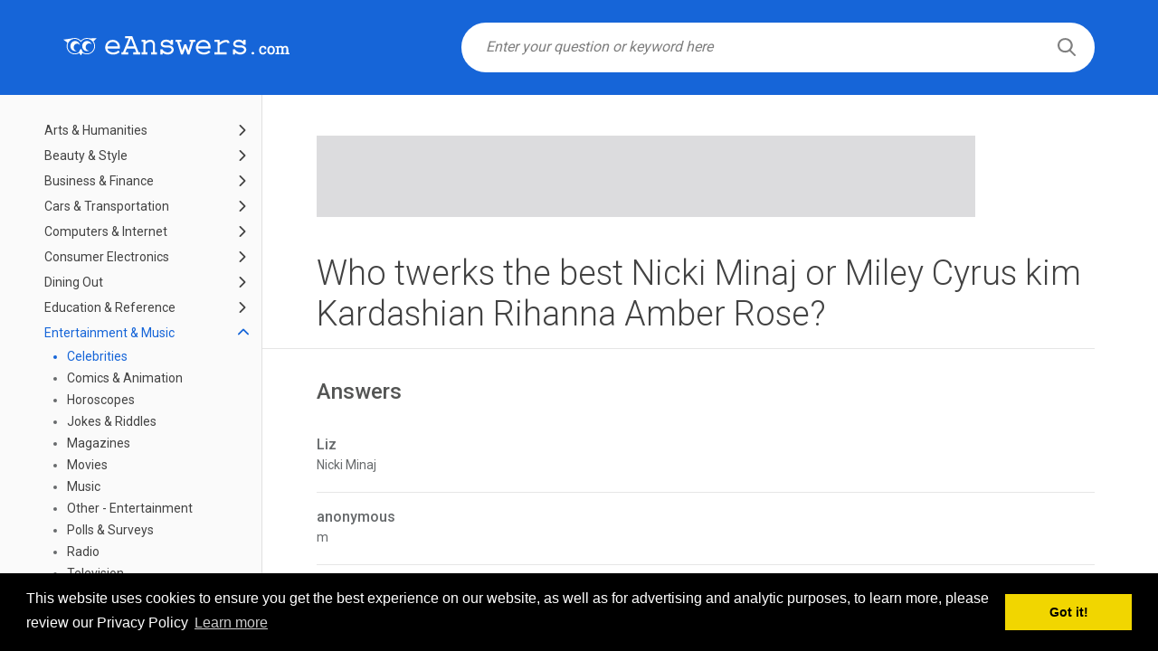

--- FILE ---
content_type: text/html; charset=UTF-8
request_url: https://www.eanswers.com/entertainment-and-music/celebrities/who-twerks-the-best-nicki-minaj-or-miley-cyrus-kim-kardashian-rihanna-amber-rose
body_size: 8147
content:
<!doctype html>
<html lang="en">
<head>
    <meta charset="UTF-8">
    <meta name="viewport"
          content="width=device-width, user-scalable=no, initial-scale=1.0, maximum-scale=1.0, minimum-scale=1.0">
    <meta http-equiv="X-UA-Compatible" content="ie=edge">
    <link href="https://www.eanswers.com/favicon.ico" rel="icon" type="image/x-icon" />
    <title>Who twerks the best Nicki Minaj or Miley Cyrus kim Kardashian Rihanna Amber Rose? - eAnswers</title>
            <link href="https://fonts.googleapis.com/css?family=Roboto:300,400,500,700" rel="stylesheet">
    <link href="https://www.eanswers.com/fonts/font-awesome/css/font-awesome.css" rel="stylesheet">
    <link href="https://www.eanswers.com/css/bootstrap.min.css" rel="stylesheet">
    <link href="https://www.eanswers.com/css/animate.css" rel="stylesheet">
    <link href="//code.jquery.com/ui/1.12.0/themes/smoothness/jquery-ui.css" rel="stylesheet">
    <link href="https://www.eanswers.com/css/style.css" rel="stylesheet">
        <script src="https://code.jquery.com/jquery-3.3.1.min.js"
            integrity="sha256-FgpCb/KJQlLNfOu91ta32o/NMZxltwRo8QtmkMRdAu8=" crossorigin="anonymous"></script>
    <script src="https://code.jquery.com/ui/1.12.0/jquery-ui.js"
            integrity="sha256-0YPKAwZP7Mp3ALMRVB2i8GXeEndvCq3eSl/WsAl1Ryk=" crossorigin="anonymous"></script>
    <script src="https://www.eanswers.com/js/main.js"></script>
</head>
<body>
        <div id="wrapper" class="wrapper-main">
            <div class="home-top-section sub-top-section">
    <div class="container">
        <div class="logo-wrapper">
            <a href="https://www.eanswers.com">
                <img src="https://www.eanswers.com/img/eanswers-logo-new.svg" alt="" class="logo">
            </a>
        </div>
        <div class="main-form-wrapper">
            <form action="//www.eanswers.com/results/v0/search" method="GET" id="search_frm" class="main-form-search">
                <div class="search-input-wrapper">
                    <input type="text" name="q" class="search-input" placeholder="Enter your question or keyword here" value="" required data-action="query" id="search_q">
                    <button type="submit" class="search-btn">
                        <i class="search-icon"></i>
                    </button>
                </div>
            </form>
        </div>
    </div>
</div>            <div class="content-wrapper">
        <div class="row flex">
            <div class="cat-sidebar-wrapper">
    <div class="cat-sidebar">
        <ul class="cat-menu">
                                            <li class="cat-menu-item ">
                    <a href="https://www.eanswers.com/arts-and-humanities"
                       >
                        Arts &amp; Humanities
                    </a>
                    <a href="javascript:void(0);" class="link-open ">
                        <svg xmlns="http://www.w3.org/2000/svg" xmlns:xlink="http://www.w3.org/1999/xlink" version="1.1" id="Capa_1" x="0px" y="0px" width="512px" height="512px" viewBox="0 0 451.846 451.847" style="enable-background:new 0 0 451.846 451.847;" xml:space="preserve" class=""><g><g>
                                    <path d="M345.441,248.292L151.154,442.573c-12.359,12.365-32.397,12.365-44.75,0c-12.354-12.354-12.354-32.391,0-44.744   L278.318,225.92L106.409,54.017c-12.354-12.359-12.354-32.394,0-44.748c12.354-12.359,32.391-12.359,44.75,0l194.287,194.284   c6.177,6.18,9.262,14.271,9.262,22.366C354.708,234.018,351.617,242.115,345.441,248.292z" data-original="#000000" class="active-path" data-old_color="#1665d8"/>
                                </g></g> </svg>
                    </a>
                                            <ul>
                                                            <li >
                                    <a href="https://www.eanswers.com/arts-and-humanities/books-and-authors">
                                        Books &amp; Authors
                                    </a>
                                </li>
                                                            <li >
                                    <a href="https://www.eanswers.com/arts-and-humanities/dancing">
                                        Dancing
                                    </a>
                                </li>
                                                            <li >
                                    <a href="https://www.eanswers.com/arts-and-humanities/genealogy">
                                        Genealogy
                                    </a>
                                </li>
                                                            <li >
                                    <a href="https://www.eanswers.com/arts-and-humanities/history">
                                        History
                                    </a>
                                </li>
                                                            <li >
                                    <a href="https://www.eanswers.com/arts-and-humanities/other-arts-and-humanities">
                                        Other - Arts &amp; Humanities
                                    </a>
                                </li>
                                                            <li >
                                    <a href="https://www.eanswers.com/arts-and-humanities/performing-arts">
                                        Performing Arts
                                    </a>
                                </li>
                                                            <li >
                                    <a href="https://www.eanswers.com/arts-and-humanities/philosophy">
                                        Philosophy
                                    </a>
                                </li>
                                                            <li >
                                    <a href="https://www.eanswers.com/arts-and-humanities/poetry">
                                        Poetry
                                    </a>
                                </li>
                                                            <li >
                                    <a href="https://www.eanswers.com/arts-and-humanities/theater-and-acting">
                                        Theater &amp; Acting
                                    </a>
                                </li>
                                                            <li >
                                    <a href="https://www.eanswers.com/arts-and-humanities/visual-arts">
                                        Visual Arts
                                    </a>
                                </li>
                                                    </ul>
                                    </li>
                                            <li class="cat-menu-item ">
                    <a href="https://www.eanswers.com/beauty-and-style"
                       >
                        Beauty &amp; Style
                    </a>
                    <a href="javascript:void(0);" class="link-open ">
                        <svg xmlns="http://www.w3.org/2000/svg" xmlns:xlink="http://www.w3.org/1999/xlink" version="1.1" id="Capa_1" x="0px" y="0px" width="512px" height="512px" viewBox="0 0 451.846 451.847" style="enable-background:new 0 0 451.846 451.847;" xml:space="preserve" class=""><g><g>
                                    <path d="M345.441,248.292L151.154,442.573c-12.359,12.365-32.397,12.365-44.75,0c-12.354-12.354-12.354-32.391,0-44.744   L278.318,225.92L106.409,54.017c-12.354-12.359-12.354-32.394,0-44.748c12.354-12.359,32.391-12.359,44.75,0l194.287,194.284   c6.177,6.18,9.262,14.271,9.262,22.366C354.708,234.018,351.617,242.115,345.441,248.292z" data-original="#000000" class="active-path" data-old_color="#1665d8"/>
                                </g></g> </svg>
                    </a>
                                            <ul>
                                                            <li >
                                    <a href="https://www.eanswers.com/beauty-and-style/fashion-and-accessories">
                                        Fashion &amp; Accessories
                                    </a>
                                </li>
                                                            <li >
                                    <a href="https://www.eanswers.com/beauty-and-style/hair">
                                        Hair
                                    </a>
                                </li>
                                                            <li >
                                    <a href="https://www.eanswers.com/beauty-and-style/makeup">
                                        Makeup
                                    </a>
                                </li>
                                                            <li >
                                    <a href="https://www.eanswers.com/beauty-and-style/other-beauty-and-style">
                                        Other - Beauty &amp; Style
                                    </a>
                                </li>
                                                            <li >
                                    <a href="https://www.eanswers.com/beauty-and-style/skin-and-body">
                                        Skin &amp; Body
                                    </a>
                                </li>
                                                    </ul>
                                    </li>
                                            <li class="cat-menu-item ">
                    <a href="https://www.eanswers.com/business-and-finance"
                       >
                        Business &amp; Finance
                    </a>
                    <a href="javascript:void(0);" class="link-open ">
                        <svg xmlns="http://www.w3.org/2000/svg" xmlns:xlink="http://www.w3.org/1999/xlink" version="1.1" id="Capa_1" x="0px" y="0px" width="512px" height="512px" viewBox="0 0 451.846 451.847" style="enable-background:new 0 0 451.846 451.847;" xml:space="preserve" class=""><g><g>
                                    <path d="M345.441,248.292L151.154,442.573c-12.359,12.365-32.397,12.365-44.75,0c-12.354-12.354-12.354-32.391,0-44.744   L278.318,225.92L106.409,54.017c-12.354-12.359-12.354-32.394,0-44.748c12.354-12.359,32.391-12.359,44.75,0l194.287,194.284   c6.177,6.18,9.262,14.271,9.262,22.366C354.708,234.018,351.617,242.115,345.441,248.292z" data-original="#000000" class="active-path" data-old_color="#1665d8"/>
                                </g></g> </svg>
                    </a>
                                            <ul>
                                                            <li >
                                    <a href="https://www.eanswers.com/business-and-finance/advertising-and-marketing">
                                        Advertising &amp; Marketing
                                    </a>
                                </li>
                                                            <li >
                                    <a href="https://www.eanswers.com/business-and-finance/careers-and-employment">
                                        Careers &amp; Employment
                                    </a>
                                </li>
                                                            <li >
                                    <a href="https://www.eanswers.com/business-and-finance/corporations">
                                        Corporations
                                    </a>
                                </li>
                                                            <li >
                                    <a href="https://www.eanswers.com/business-and-finance/credit">
                                        Credit
                                    </a>
                                </li>
                                                            <li >
                                    <a href="https://www.eanswers.com/business-and-finance/insurance">
                                        Insurance
                                    </a>
                                </li>
                                                            <li >
                                    <a href="https://www.eanswers.com/business-and-finance/investing">
                                        Investing
                                    </a>
                                </li>
                                                            <li >
                                    <a href="https://www.eanswers.com/business-and-finance/other-business-and-finance">
                                        Other - Business &amp; Finance
                                    </a>
                                </li>
                                                            <li >
                                    <a href="https://www.eanswers.com/business-and-finance/personal-finance">
                                        Personal Finance
                                    </a>
                                </li>
                                                            <li >
                                    <a href="https://www.eanswers.com/business-and-finance/renting-and-real-estate">
                                        Renting &amp; Real Estate
                                    </a>
                                </li>
                                                            <li >
                                    <a href="https://www.eanswers.com/business-and-finance/small-business">
                                        Small Business
                                    </a>
                                </li>
                                                            <li >
                                    <a href="https://www.eanswers.com/business-and-finance/taxes">
                                        Taxes
                                    </a>
                                </li>
                                                    </ul>
                                    </li>
                                            <li class="cat-menu-item ">
                    <a href="https://www.eanswers.com/cars-and-transportation"
                       >
                        Cars &amp; Transportation
                    </a>
                    <a href="javascript:void(0);" class="link-open ">
                        <svg xmlns="http://www.w3.org/2000/svg" xmlns:xlink="http://www.w3.org/1999/xlink" version="1.1" id="Capa_1" x="0px" y="0px" width="512px" height="512px" viewBox="0 0 451.846 451.847" style="enable-background:new 0 0 451.846 451.847;" xml:space="preserve" class=""><g><g>
                                    <path d="M345.441,248.292L151.154,442.573c-12.359,12.365-32.397,12.365-44.75,0c-12.354-12.354-12.354-32.391,0-44.744   L278.318,225.92L106.409,54.017c-12.354-12.359-12.354-32.394,0-44.748c12.354-12.359,32.391-12.359,44.75,0l194.287,194.284   c6.177,6.18,9.262,14.271,9.262,22.366C354.708,234.018,351.617,242.115,345.441,248.292z" data-original="#000000" class="active-path" data-old_color="#1665d8"/>
                                </g></g> </svg>
                    </a>
                                            <ul>
                                                            <li >
                                    <a href="https://www.eanswers.com/cars-and-transportation/aircraft">
                                        Aircraft
                                    </a>
                                </li>
                                                            <li >
                                    <a href="https://www.eanswers.com/cars-and-transportation/boats-and-boating">
                                        Boats &amp; Boating
                                    </a>
                                </li>
                                                            <li >
                                    <a href="https://www.eanswers.com/cars-and-transportation/buying-and-selling">
                                        Buying &amp; Selling
                                    </a>
                                </li>
                                                            <li >
                                    <a href="https://www.eanswers.com/cars-and-transportation/car-audio">
                                        Car Audio
                                    </a>
                                </li>
                                                            <li >
                                    <a href="https://www.eanswers.com/cars-and-transportation/car-makes">
                                        Car Makes
                                    </a>
                                </li>
                                                            <li >
                                    <a href="https://www.eanswers.com/cars-and-transportation/commuting">
                                        Commuting
                                    </a>
                                </li>
                                                            <li >
                                    <a href="https://www.eanswers.com/cars-and-transportation/insurance-and-registration">
                                        Insurance &amp; Registration
                                    </a>
                                </li>
                                                            <li >
                                    <a href="https://www.eanswers.com/cars-and-transportation/maintenance-and-repairs">
                                        Maintenance &amp; Repairs
                                    </a>
                                </li>
                                                            <li >
                                    <a href="https://www.eanswers.com/cars-and-transportation/motorcycles">
                                        Motorcycles
                                    </a>
                                </li>
                                                            <li >
                                    <a href="https://www.eanswers.com/cars-and-transportation/other-cars-and-transportation">
                                        Other - Cars &amp; Transportation
                                    </a>
                                </li>
                                                            <li >
                                    <a href="https://www.eanswers.com/cars-and-transportation/rail">
                                        Rail
                                    </a>
                                </li>
                                                            <li >
                                    <a href="https://www.eanswers.com/cars-and-transportation/safety">
                                        Safety
                                    </a>
                                </li>
                                                    </ul>
                                    </li>
                                            <li class="cat-menu-item ">
                    <a href="https://www.eanswers.com/computers-and-internet"
                       >
                        Computers &amp; Internet
                    </a>
                    <a href="javascript:void(0);" class="link-open ">
                        <svg xmlns="http://www.w3.org/2000/svg" xmlns:xlink="http://www.w3.org/1999/xlink" version="1.1" id="Capa_1" x="0px" y="0px" width="512px" height="512px" viewBox="0 0 451.846 451.847" style="enable-background:new 0 0 451.846 451.847;" xml:space="preserve" class=""><g><g>
                                    <path d="M345.441,248.292L151.154,442.573c-12.359,12.365-32.397,12.365-44.75,0c-12.354-12.354-12.354-32.391,0-44.744   L278.318,225.92L106.409,54.017c-12.354-12.359-12.354-32.394,0-44.748c12.354-12.359,32.391-12.359,44.75,0l194.287,194.284   c6.177,6.18,9.262,14.271,9.262,22.366C354.708,234.018,351.617,242.115,345.441,248.292z" data-original="#000000" class="active-path" data-old_color="#1665d8"/>
                                </g></g> </svg>
                    </a>
                                            <ul>
                                                            <li >
                                    <a href="https://www.eanswers.com/computers-and-internet/computer-networking">
                                        Computer Networking
                                    </a>
                                </li>
                                                            <li >
                                    <a href="https://www.eanswers.com/computers-and-internet/hardware">
                                        Hardware
                                    </a>
                                </li>
                                                            <li >
                                    <a href="https://www.eanswers.com/computers-and-internet/internet">
                                        Internet
                                    </a>
                                </li>
                                                            <li >
                                    <a href="https://www.eanswers.com/computers-and-internet/other-computers">
                                        Other - Computers
                                    </a>
                                </li>
                                                            <li >
                                    <a href="https://www.eanswers.com/computers-and-internet/programming-and-design">
                                        Programming &amp; Design
                                    </a>
                                </li>
                                                            <li >
                                    <a href="https://www.eanswers.com/computers-and-internet/security">
                                        Security
                                    </a>
                                </li>
                                                            <li >
                                    <a href="https://www.eanswers.com/computers-and-internet/software">
                                        Software
                                    </a>
                                </li>
                                                    </ul>
                                    </li>
                                            <li class="cat-menu-item ">
                    <a href="https://www.eanswers.com/consumer-electronics"
                       >
                        Consumer Electronics
                    </a>
                    <a href="javascript:void(0);" class="link-open ">
                        <svg xmlns="http://www.w3.org/2000/svg" xmlns:xlink="http://www.w3.org/1999/xlink" version="1.1" id="Capa_1" x="0px" y="0px" width="512px" height="512px" viewBox="0 0 451.846 451.847" style="enable-background:new 0 0 451.846 451.847;" xml:space="preserve" class=""><g><g>
                                    <path d="M345.441,248.292L151.154,442.573c-12.359,12.365-32.397,12.365-44.75,0c-12.354-12.354-12.354-32.391,0-44.744   L278.318,225.92L106.409,54.017c-12.354-12.359-12.354-32.394,0-44.748c12.354-12.359,32.391-12.359,44.75,0l194.287,194.284   c6.177,6.18,9.262,14.271,9.262,22.366C354.708,234.018,351.617,242.115,345.441,248.292z" data-original="#000000" class="active-path" data-old_color="#1665d8"/>
                                </g></g> </svg>
                    </a>
                                            <ul>
                                                            <li >
                                    <a href="https://www.eanswers.com/consumer-electronics/camcorders">
                                        Camcorders
                                    </a>
                                </li>
                                                            <li >
                                    <a href="https://www.eanswers.com/consumer-electronics/cameras">
                                        Cameras
                                    </a>
                                </li>
                                                            <li >
                                    <a href="https://www.eanswers.com/consumer-electronics/cell-phones-and-plans">
                                        Cell Phones &amp; Plans
                                    </a>
                                </li>
                                                            <li >
                                    <a href="https://www.eanswers.com/consumer-electronics/games-and-gear">
                                        Games &amp; Gear
                                    </a>
                                </li>
                                                            <li >
                                    <a href="https://www.eanswers.com/consumer-electronics/home-theater">
                                        Home Theater
                                    </a>
                                </li>
                                                            <li >
                                    <a href="https://www.eanswers.com/consumer-electronics/land-phones">
                                        Land Phones
                                    </a>
                                </li>
                                                            <li >
                                    <a href="https://www.eanswers.com/consumer-electronics/music-and-music-players">
                                        Music &amp; Music Players
                                    </a>
                                </li>
                                                            <li >
                                    <a href="https://www.eanswers.com/consumer-electronics/other-electronics">
                                        Other - Electronics
                                    </a>
                                </li>
                                                            <li >
                                    <a href="https://www.eanswers.com/consumer-electronics/pdas-and-handhelds">
                                        PDAs &amp; Handhelds
                                    </a>
                                </li>
                                                            <li >
                                    <a href="https://www.eanswers.com/consumer-electronics/tvs">
                                        TVs
                                    </a>
                                </li>
                                                            <li >
                                    <a href="https://www.eanswers.com/consumer-electronics/tivo-and-dvrs">
                                        TiVO &amp; DVRs
                                    </a>
                                </li>
                                                    </ul>
                                    </li>
                                            <li class="cat-menu-item ">
                    <a href="https://www.eanswers.com/dining-out"
                       >
                        Dining Out
                    </a>
                    <a href="javascript:void(0);" class="link-open ">
                        <svg xmlns="http://www.w3.org/2000/svg" xmlns:xlink="http://www.w3.org/1999/xlink" version="1.1" id="Capa_1" x="0px" y="0px" width="512px" height="512px" viewBox="0 0 451.846 451.847" style="enable-background:new 0 0 451.846 451.847;" xml:space="preserve" class=""><g><g>
                                    <path d="M345.441,248.292L151.154,442.573c-12.359,12.365-32.397,12.365-44.75,0c-12.354-12.354-12.354-32.391,0-44.744   L278.318,225.92L106.409,54.017c-12.354-12.359-12.354-32.394,0-44.748c12.354-12.359,32.391-12.359,44.75,0l194.287,194.284   c6.177,6.18,9.262,14.271,9.262,22.366C354.708,234.018,351.617,242.115,345.441,248.292z" data-original="#000000" class="active-path" data-old_color="#1665d8"/>
                                </g></g> </svg>
                    </a>
                                            <ul>
                                                            <li >
                                    <a href="https://www.eanswers.com/dining-out/argentina">
                                        Argentina
                                    </a>
                                </li>
                                                            <li >
                                    <a href="https://www.eanswers.com/dining-out/australia">
                                        Australia
                                    </a>
                                </li>
                                                            <li >
                                    <a href="https://www.eanswers.com/dining-out/austria">
                                        Austria
                                    </a>
                                </li>
                                                            <li >
                                    <a href="https://www.eanswers.com/dining-out/brazil">
                                        Brazil
                                    </a>
                                </li>
                                                            <li >
                                    <a href="https://www.eanswers.com/dining-out/canada">
                                        Canada
                                    </a>
                                </li>
                                                            <li >
                                    <a href="https://www.eanswers.com/dining-out/fast-food">
                                        Fast Food
                                    </a>
                                </li>
                                                            <li >
                                    <a href="https://www.eanswers.com/dining-out/france">
                                        France
                                    </a>
                                </li>
                                                            <li >
                                    <a href="https://www.eanswers.com/dining-out/germany">
                                        Germany
                                    </a>
                                </li>
                                                            <li >
                                    <a href="https://www.eanswers.com/dining-out/india">
                                        India
                                    </a>
                                </li>
                                                            <li >
                                    <a href="https://www.eanswers.com/dining-out/indonesia">
                                        Indonesia
                                    </a>
                                </li>
                                                            <li >
                                    <a href="https://www.eanswers.com/dining-out/ireland">
                                        Ireland
                                    </a>
                                </li>
                                                            <li >
                                    <a href="https://www.eanswers.com/dining-out/italy">
                                        Italy
                                    </a>
                                </li>
                                                            <li >
                                    <a href="https://www.eanswers.com/dining-out/malaysia">
                                        Malaysia
                                    </a>
                                </li>
                                                            <li >
                                    <a href="https://www.eanswers.com/dining-out/mexico">
                                        Mexico
                                    </a>
                                </li>
                                                            <li >
                                    <a href="https://www.eanswers.com/dining-out/new-zealand">
                                        New Zealand
                                    </a>
                                </li>
                                                            <li >
                                    <a href="https://www.eanswers.com/dining-out/other-dining-out">
                                        Other - Dining Out
                                    </a>
                                </li>
                                                            <li >
                                    <a href="https://www.eanswers.com/dining-out/philippines">
                                        Philippines
                                    </a>
                                </li>
                                                            <li >
                                    <a href="https://www.eanswers.com/dining-out/singapore">
                                        Singapore
                                    </a>
                                </li>
                                                            <li >
                                    <a href="https://www.eanswers.com/dining-out/spain">
                                        Spain
                                    </a>
                                </li>
                                                            <li >
                                    <a href="https://www.eanswers.com/dining-out/switzerland">
                                        Switzerland
                                    </a>
                                </li>
                                                            <li >
                                    <a href="https://www.eanswers.com/dining-out/thailand">
                                        Thailand
                                    </a>
                                </li>
                                                            <li >
                                    <a href="https://www.eanswers.com/dining-out/united-kingdom">
                                        United Kingdom
                                    </a>
                                </li>
                                                            <li >
                                    <a href="https://www.eanswers.com/dining-out/united-states">
                                        United States
                                    </a>
                                </li>
                                                            <li >
                                    <a href="https://www.eanswers.com/dining-out/vietnam">
                                        Vietnam
                                    </a>
                                </li>
                                                    </ul>
                                    </li>
                                            <li class="cat-menu-item ">
                    <a href="https://www.eanswers.com/education-and-reference"
                       >
                        Education &amp; Reference
                    </a>
                    <a href="javascript:void(0);" class="link-open ">
                        <svg xmlns="http://www.w3.org/2000/svg" xmlns:xlink="http://www.w3.org/1999/xlink" version="1.1" id="Capa_1" x="0px" y="0px" width="512px" height="512px" viewBox="0 0 451.846 451.847" style="enable-background:new 0 0 451.846 451.847;" xml:space="preserve" class=""><g><g>
                                    <path d="M345.441,248.292L151.154,442.573c-12.359,12.365-32.397,12.365-44.75,0c-12.354-12.354-12.354-32.391,0-44.744   L278.318,225.92L106.409,54.017c-12.354-12.359-12.354-32.394,0-44.748c12.354-12.359,32.391-12.359,44.75,0l194.287,194.284   c6.177,6.18,9.262,14.271,9.262,22.366C354.708,234.018,351.617,242.115,345.441,248.292z" data-original="#000000" class="active-path" data-old_color="#1665d8"/>
                                </g></g> </svg>
                    </a>
                                            <ul>
                                                            <li >
                                    <a href="https://www.eanswers.com/education-and-reference/financial-aid">
                                        Financial Aid
                                    </a>
                                </li>
                                                            <li >
                                    <a href="https://www.eanswers.com/education-and-reference/higher-education-university">
                                        Higher Education (University +)
                                    </a>
                                </li>
                                                            <li >
                                    <a href="https://www.eanswers.com/education-and-reference/home-schooling">
                                        Home Schooling
                                    </a>
                                </li>
                                                            <li >
                                    <a href="https://www.eanswers.com/education-and-reference/homework-help">
                                        Homework Help
                                    </a>
                                </li>
                                                            <li >
                                    <a href="https://www.eanswers.com/education-and-reference/other-education">
                                        Other - Education
                                    </a>
                                </li>
                                                            <li >
                                    <a href="https://www.eanswers.com/education-and-reference/preschool">
                                        Preschool
                                    </a>
                                </li>
                                                            <li >
                                    <a href="https://www.eanswers.com/education-and-reference/primary-and-secondary-education">
                                        Primary &amp; Secondary Education
                                    </a>
                                </li>
                                                            <li >
                                    <a href="https://www.eanswers.com/education-and-reference/quotations">
                                        Quotations
                                    </a>
                                </li>
                                                            <li >
                                    <a href="https://www.eanswers.com/education-and-reference/special-education">
                                        Special Education
                                    </a>
                                </li>
                                                            <li >
                                    <a href="https://www.eanswers.com/education-and-reference/standards-and-testing">
                                        Standards &amp; Testing
                                    </a>
                                </li>
                                                            <li >
                                    <a href="https://www.eanswers.com/education-and-reference/studying-abroad">
                                        Studying Abroad
                                    </a>
                                </li>
                                                            <li >
                                    <a href="https://www.eanswers.com/education-and-reference/teaching">
                                        Teaching
                                    </a>
                                </li>
                                                            <li >
                                    <a href="https://www.eanswers.com/education-and-reference/trivia">
                                        Trivia
                                    </a>
                                </li>
                                                            <li >
                                    <a href="https://www.eanswers.com/education-and-reference/words-and-wordplay">
                                        Words &amp; Wordplay
                                    </a>
                                </li>
                                                    </ul>
                                    </li>
                                            <li class="cat-menu-item  open ">
                    <a href="https://www.eanswers.com/entertainment-and-music"
                        class="active" >
                        Entertainment &amp; Music
                    </a>
                    <a href="javascript:void(0);" class="link-open  opened ">
                        <svg xmlns="http://www.w3.org/2000/svg" xmlns:xlink="http://www.w3.org/1999/xlink" version="1.1" id="Capa_1" x="0px" y="0px" width="512px" height="512px" viewBox="0 0 451.846 451.847" style="enable-background:new 0 0 451.846 451.847;" xml:space="preserve" class=""><g><g>
                                    <path d="M345.441,248.292L151.154,442.573c-12.359,12.365-32.397,12.365-44.75,0c-12.354-12.354-12.354-32.391,0-44.744   L278.318,225.92L106.409,54.017c-12.354-12.359-12.354-32.394,0-44.748c12.354-12.359,32.391-12.359,44.75,0l194.287,194.284   c6.177,6.18,9.262,14.271,9.262,22.366C354.708,234.018,351.617,242.115,345.441,248.292z" data-original="#000000" class="active-path" data-old_color="#1665d8"/>
                                </g></g> </svg>
                    </a>
                                            <ul>
                                                            <li  class="active" >
                                    <a href="https://www.eanswers.com/entertainment-and-music/celebrities">
                                        Celebrities
                                    </a>
                                </li>
                                                            <li >
                                    <a href="https://www.eanswers.com/entertainment-and-music/comics-and-animation">
                                        Comics &amp; Animation
                                    </a>
                                </li>
                                                            <li >
                                    <a href="https://www.eanswers.com/entertainment-and-music/horoscopes">
                                        Horoscopes
                                    </a>
                                </li>
                                                            <li >
                                    <a href="https://www.eanswers.com/entertainment-and-music/jokes-and-riddles">
                                        Jokes &amp; Riddles
                                    </a>
                                </li>
                                                            <li >
                                    <a href="https://www.eanswers.com/entertainment-and-music/magazines">
                                        Magazines
                                    </a>
                                </li>
                                                            <li >
                                    <a href="https://www.eanswers.com/entertainment-and-music/movies">
                                        Movies
                                    </a>
                                </li>
                                                            <li >
                                    <a href="https://www.eanswers.com/entertainment-and-music/music">
                                        Music
                                    </a>
                                </li>
                                                            <li >
                                    <a href="https://www.eanswers.com/entertainment-and-music/other-entertainment">
                                        Other - Entertainment
                                    </a>
                                </li>
                                                            <li >
                                    <a href="https://www.eanswers.com/entertainment-and-music/polls-and-surveys">
                                        Polls &amp; Surveys
                                    </a>
                                </li>
                                                            <li >
                                    <a href="https://www.eanswers.com/entertainment-and-music/radio">
                                        Radio
                                    </a>
                                </li>
                                                            <li >
                                    <a href="https://www.eanswers.com/entertainment-and-music/television">
                                        Television
                                    </a>
                                </li>
                                                    </ul>
                                    </li>
                                            <li class="cat-menu-item ">
                    <a href="https://www.eanswers.com/environment"
                       >
                        Environment
                    </a>
                    <a href="javascript:void(0);" class="link-open ">
                        <svg xmlns="http://www.w3.org/2000/svg" xmlns:xlink="http://www.w3.org/1999/xlink" version="1.1" id="Capa_1" x="0px" y="0px" width="512px" height="512px" viewBox="0 0 451.846 451.847" style="enable-background:new 0 0 451.846 451.847;" xml:space="preserve" class=""><g><g>
                                    <path d="M345.441,248.292L151.154,442.573c-12.359,12.365-32.397,12.365-44.75,0c-12.354-12.354-12.354-32.391,0-44.744   L278.318,225.92L106.409,54.017c-12.354-12.359-12.354-32.394,0-44.748c12.354-12.359,32.391-12.359,44.75,0l194.287,194.284   c6.177,6.18,9.262,14.271,9.262,22.366C354.708,234.018,351.617,242.115,345.441,248.292z" data-original="#000000" class="active-path" data-old_color="#1665d8"/>
                                </g></g> </svg>
                    </a>
                                            <ul>
                                                            <li >
                                    <a href="https://www.eanswers.com/environment/alternative-fuel-vehicles">
                                        Alternative Fuel Vehicles
                                    </a>
                                </li>
                                                            <li >
                                    <a href="https://www.eanswers.com/environment/conservation">
                                        Conservation
                                    </a>
                                </li>
                                                            <li >
                                    <a href="https://www.eanswers.com/environment/global-warming">
                                        Global Warming
                                    </a>
                                </li>
                                                            <li >
                                    <a href="https://www.eanswers.com/environment/green-living">
                                        Green Living
                                    </a>
                                </li>
                                                            <li >
                                    <a href="https://www.eanswers.com/environment/other-environment">
                                        Other - Environment
                                    </a>
                                </li>
                                                    </ul>
                                    </li>
                                            <li class="cat-menu-item ">
                    <a href="https://www.eanswers.com/family-and-relationships"
                       >
                        Family &amp; Relationships
                    </a>
                    <a href="javascript:void(0);" class="link-open ">
                        <svg xmlns="http://www.w3.org/2000/svg" xmlns:xlink="http://www.w3.org/1999/xlink" version="1.1" id="Capa_1" x="0px" y="0px" width="512px" height="512px" viewBox="0 0 451.846 451.847" style="enable-background:new 0 0 451.846 451.847;" xml:space="preserve" class=""><g><g>
                                    <path d="M345.441,248.292L151.154,442.573c-12.359,12.365-32.397,12.365-44.75,0c-12.354-12.354-12.354-32.391,0-44.744   L278.318,225.92L106.409,54.017c-12.354-12.359-12.354-32.394,0-44.748c12.354-12.359,32.391-12.359,44.75,0l194.287,194.284   c6.177,6.18,9.262,14.271,9.262,22.366C354.708,234.018,351.617,242.115,345.441,248.292z" data-original="#000000" class="active-path" data-old_color="#1665d8"/>
                                </g></g> </svg>
                    </a>
                                            <ul>
                                                            <li >
                                    <a href="https://www.eanswers.com/family-and-relationships/family">
                                        Family
                                    </a>
                                </li>
                                                            <li >
                                    <a href="https://www.eanswers.com/family-and-relationships/friends">
                                        Friends
                                    </a>
                                </li>
                                                            <li >
                                    <a href="https://www.eanswers.com/family-and-relationships/marriage-and-divorce">
                                        Marriage &amp; Divorce
                                    </a>
                                </li>
                                                            <li >
                                    <a href="https://www.eanswers.com/family-and-relationships/other-family-and-relationships">
                                        Other - Family &amp; Relationships
                                    </a>
                                </li>
                                                            <li >
                                    <a href="https://www.eanswers.com/family-and-relationships/singles-and-dating">
                                        Singles &amp; Dating
                                    </a>
                                </li>
                                                            <li >
                                    <a href="https://www.eanswers.com/family-and-relationships/weddings">
                                        Weddings
                                    </a>
                                </li>
                                                    </ul>
                                    </li>
                                            <li class="cat-menu-item ">
                    <a href="https://www.eanswers.com/food-and-drink"
                       >
                        Food &amp; Drink
                    </a>
                    <a href="javascript:void(0);" class="link-open ">
                        <svg xmlns="http://www.w3.org/2000/svg" xmlns:xlink="http://www.w3.org/1999/xlink" version="1.1" id="Capa_1" x="0px" y="0px" width="512px" height="512px" viewBox="0 0 451.846 451.847" style="enable-background:new 0 0 451.846 451.847;" xml:space="preserve" class=""><g><g>
                                    <path d="M345.441,248.292L151.154,442.573c-12.359,12.365-32.397,12.365-44.75,0c-12.354-12.354-12.354-32.391,0-44.744   L278.318,225.92L106.409,54.017c-12.354-12.359-12.354-32.394,0-44.748c12.354-12.359,32.391-12.359,44.75,0l194.287,194.284   c6.177,6.18,9.262,14.271,9.262,22.366C354.708,234.018,351.617,242.115,345.441,248.292z" data-original="#000000" class="active-path" data-old_color="#1665d8"/>
                                </g></g> </svg>
                    </a>
                                            <ul>
                                                            <li >
                                    <a href="https://www.eanswers.com/food-and-drink/beer-wine-and-spirits">
                                        Beer, Wine &amp; Spirits
                                    </a>
                                </li>
                                                            <li >
                                    <a href="https://www.eanswers.com/food-and-drink/cooking-and-recipes">
                                        Cooking &amp; Recipes
                                    </a>
                                </li>
                                                            <li >
                                    <a href="https://www.eanswers.com/food-and-drink/entertaining">
                                        Entertaining
                                    </a>
                                </li>
                                                            <li >
                                    <a href="https://www.eanswers.com/food-and-drink/ethnic-cuisine">
                                        Ethnic Cuisine
                                    </a>
                                </li>
                                                            <li >
                                    <a href="https://www.eanswers.com/food-and-drink/non-alcoholic-drinks">
                                        Non-Alcoholic Drinks
                                    </a>
                                </li>
                                                            <li >
                                    <a href="https://www.eanswers.com/food-and-drink/other-food-and-drink">
                                        Other - Food &amp; Drink
                                    </a>
                                </li>
                                                            <li >
                                    <a href="https://www.eanswers.com/food-and-drink/vegetarian-and-vegan">
                                        Vegetarian &amp; Vegan
                                    </a>
                                </li>
                                                    </ul>
                                    </li>
                                            <li class="cat-menu-item ">
                    <a href="https://www.eanswers.com/games-and-recreation"
                       >
                        Games &amp; Recreation
                    </a>
                    <a href="javascript:void(0);" class="link-open ">
                        <svg xmlns="http://www.w3.org/2000/svg" xmlns:xlink="http://www.w3.org/1999/xlink" version="1.1" id="Capa_1" x="0px" y="0px" width="512px" height="512px" viewBox="0 0 451.846 451.847" style="enable-background:new 0 0 451.846 451.847;" xml:space="preserve" class=""><g><g>
                                    <path d="M345.441,248.292L151.154,442.573c-12.359,12.365-32.397,12.365-44.75,0c-12.354-12.354-12.354-32.391,0-44.744   L278.318,225.92L106.409,54.017c-12.354-12.359-12.354-32.394,0-44.748c12.354-12.359,32.391-12.359,44.75,0l194.287,194.284   c6.177,6.18,9.262,14.271,9.262,22.366C354.708,234.018,351.617,242.115,345.441,248.292z" data-original="#000000" class="active-path" data-old_color="#1665d8"/>
                                </g></g> </svg>
                    </a>
                                            <ul>
                                                            <li >
                                    <a href="https://www.eanswers.com/games-and-recreation/amusement-parks">
                                        Amusement Parks
                                    </a>
                                </li>
                                                            <li >
                                    <a href="https://www.eanswers.com/games-and-recreation/board-games">
                                        Board Games
                                    </a>
                                </li>
                                                            <li >
                                    <a href="https://www.eanswers.com/games-and-recreation/card-games">
                                        Card Games
                                    </a>
                                </li>
                                                            <li >
                                    <a href="https://www.eanswers.com/games-and-recreation/gambling">
                                        Gambling
                                    </a>
                                </li>
                                                            <li >
                                    <a href="https://www.eanswers.com/games-and-recreation/hobbies-and-crafts">
                                        Hobbies &amp; Crafts
                                    </a>
                                </li>
                                                            <li >
                                    <a href="https://www.eanswers.com/games-and-recreation/other-games-and-recreation">
                                        Other - Games &amp; Recreation
                                    </a>
                                </li>
                                                            <li >
                                    <a href="https://www.eanswers.com/games-and-recreation/toys">
                                        Toys
                                    </a>
                                </li>
                                                            <li >
                                    <a href="https://www.eanswers.com/games-and-recreation/video-and-online-games">
                                        Video &amp; Online Games
                                    </a>
                                </li>
                                                    </ul>
                                    </li>
                                            <li class="cat-menu-item ">
                    <a href="https://www.eanswers.com/health"
                       >
                        Health
                    </a>
                    <a href="javascript:void(0);" class="link-open ">
                        <svg xmlns="http://www.w3.org/2000/svg" xmlns:xlink="http://www.w3.org/1999/xlink" version="1.1" id="Capa_1" x="0px" y="0px" width="512px" height="512px" viewBox="0 0 451.846 451.847" style="enable-background:new 0 0 451.846 451.847;" xml:space="preserve" class=""><g><g>
                                    <path d="M345.441,248.292L151.154,442.573c-12.359,12.365-32.397,12.365-44.75,0c-12.354-12.354-12.354-32.391,0-44.744   L278.318,225.92L106.409,54.017c-12.354-12.359-12.354-32.394,0-44.748c12.354-12.359,32.391-12.359,44.75,0l194.287,194.284   c6.177,6.18,9.262,14.271,9.262,22.366C354.708,234.018,351.617,242.115,345.441,248.292z" data-original="#000000" class="active-path" data-old_color="#1665d8"/>
                                </g></g> </svg>
                    </a>
                                            <ul>
                                                            <li >
                                    <a href="https://www.eanswers.com/health/alternative-medicine">
                                        Alternative Medicine
                                    </a>
                                </li>
                                                            <li >
                                    <a href="https://www.eanswers.com/health/dental">
                                        Dental
                                    </a>
                                </li>
                                                            <li >
                                    <a href="https://www.eanswers.com/health/diet-and-fitness">
                                        Diet &amp; Fitness
                                    </a>
                                </li>
                                                            <li >
                                    <a href="https://www.eanswers.com/health/diseases-and-conditions">
                                        Diseases &amp; Conditions
                                    </a>
                                </li>
                                                            <li >
                                    <a href="https://www.eanswers.com/health/general-health-care">
                                        General Health Care
                                    </a>
                                </li>
                                                            <li >
                                    <a href="https://www.eanswers.com/health/mens-health">
                                        Men&#039;s Health
                                    </a>
                                </li>
                                                            <li >
                                    <a href="https://www.eanswers.com/health/mental-health">
                                        Mental Health
                                    </a>
                                </li>
                                                            <li >
                                    <a href="https://www.eanswers.com/health/optical">
                                        Optical
                                    </a>
                                </li>
                                                            <li >
                                    <a href="https://www.eanswers.com/health/other-health">
                                        Other - Health
                                    </a>
                                </li>
                                                            <li >
                                    <a href="https://www.eanswers.com/health/womens-health">
                                        Women&#039;s Health
                                    </a>
                                </li>
                                                    </ul>
                                    </li>
                                            <li class="cat-menu-item ">
                    <a href="https://www.eanswers.com/home-and-garden"
                       >
                        Home &amp; Garden
                    </a>
                    <a href="javascript:void(0);" class="link-open ">
                        <svg xmlns="http://www.w3.org/2000/svg" xmlns:xlink="http://www.w3.org/1999/xlink" version="1.1" id="Capa_1" x="0px" y="0px" width="512px" height="512px" viewBox="0 0 451.846 451.847" style="enable-background:new 0 0 451.846 451.847;" xml:space="preserve" class=""><g><g>
                                    <path d="M345.441,248.292L151.154,442.573c-12.359,12.365-32.397,12.365-44.75,0c-12.354-12.354-12.354-32.391,0-44.744   L278.318,225.92L106.409,54.017c-12.354-12.359-12.354-32.394,0-44.748c12.354-12.359,32.391-12.359,44.75,0l194.287,194.284   c6.177,6.18,9.262,14.271,9.262,22.366C354.708,234.018,351.617,242.115,345.441,248.292z" data-original="#000000" class="active-path" data-old_color="#1665d8"/>
                                </g></g> </svg>
                    </a>
                                            <ul>
                                                            <li >
                                    <a href="https://www.eanswers.com/home-and-garden/cleaning-and-laundry">
                                        Cleaning &amp; Laundry
                                    </a>
                                </li>
                                                            <li >
                                    <a href="https://www.eanswers.com/home-and-garden/decorating-and-remodeling">
                                        Decorating &amp; Remodeling
                                    </a>
                                </li>
                                                            <li >
                                    <a href="https://www.eanswers.com/home-and-garden/do-it-yourself-diy">
                                        Do It Yourself (DIY)
                                    </a>
                                </li>
                                                            <li >
                                    <a href="https://www.eanswers.com/home-and-garden/garden-and-landscape">
                                        Garden &amp; Landscape
                                    </a>
                                </li>
                                                            <li >
                                    <a href="https://www.eanswers.com/home-and-garden/maintenance-and-repairs">
                                        Maintenance &amp; Repairs
                                    </a>
                                </li>
                                                            <li >
                                    <a href="https://www.eanswers.com/home-and-garden/other-home-and-garden">
                                        Other - Home &amp; Garden
                                    </a>
                                </li>
                                                    </ul>
                                    </li>
                                            <li class="cat-menu-item ">
                    <a href="https://www.eanswers.com/local-businesses"
                       >
                        Local Businesses
                    </a>
                    <a href="javascript:void(0);" class="link-open ">
                        <svg xmlns="http://www.w3.org/2000/svg" xmlns:xlink="http://www.w3.org/1999/xlink" version="1.1" id="Capa_1" x="0px" y="0px" width="512px" height="512px" viewBox="0 0 451.846 451.847" style="enable-background:new 0 0 451.846 451.847;" xml:space="preserve" class=""><g><g>
                                    <path d="M345.441,248.292L151.154,442.573c-12.359,12.365-32.397,12.365-44.75,0c-12.354-12.354-12.354-32.391,0-44.744   L278.318,225.92L106.409,54.017c-12.354-12.359-12.354-32.394,0-44.748c12.354-12.359,32.391-12.359,44.75,0l194.287,194.284   c6.177,6.18,9.262,14.271,9.262,22.366C354.708,234.018,351.617,242.115,345.441,248.292z" data-original="#000000" class="active-path" data-old_color="#1665d8"/>
                                </g></g> </svg>
                    </a>
                                            <ul>
                                                            <li >
                                    <a href="https://www.eanswers.com/local-businesses/argentina">
                                        Argentina
                                    </a>
                                </li>
                                                            <li >
                                    <a href="https://www.eanswers.com/local-businesses/australia">
                                        Australia
                                    </a>
                                </li>
                                                            <li >
                                    <a href="https://www.eanswers.com/local-businesses/austria">
                                        Austria
                                    </a>
                                </li>
                                                            <li >
                                    <a href="https://www.eanswers.com/local-businesses/brazil">
                                        Brazil
                                    </a>
                                </li>
                                                            <li >
                                    <a href="https://www.eanswers.com/local-businesses/canada">
                                        Canada
                                    </a>
                                </li>
                                                            <li >
                                    <a href="https://www.eanswers.com/local-businesses/france">
                                        France
                                    </a>
                                </li>
                                                            <li >
                                    <a href="https://www.eanswers.com/local-businesses/germany">
                                        Germany
                                    </a>
                                </li>
                                                            <li >
                                    <a href="https://www.eanswers.com/local-businesses/india">
                                        India
                                    </a>
                                </li>
                                                            <li >
                                    <a href="https://www.eanswers.com/local-businesses/indonesia">
                                        Indonesia
                                    </a>
                                </li>
                                                            <li >
                                    <a href="https://www.eanswers.com/local-businesses/ireland">
                                        Ireland
                                    </a>
                                </li>
                                                            <li >
                                    <a href="https://www.eanswers.com/local-businesses/italy">
                                        Italy
                                    </a>
                                </li>
                                                            <li >
                                    <a href="https://www.eanswers.com/local-businesses/mexico">
                                        Mexico
                                    </a>
                                </li>
                                                            <li >
                                    <a href="https://www.eanswers.com/local-businesses/new-zealand">
                                        New Zealand
                                    </a>
                                </li>
                                                            <li >
                                    <a href="https://www.eanswers.com/local-businesses/other-local-businesses">
                                        Other - Local Businesses
                                    </a>
                                </li>
                                                            <li >
                                    <a href="https://www.eanswers.com/local-businesses/singapore">
                                        Singapore
                                    </a>
                                </li>
                                                            <li >
                                    <a href="https://www.eanswers.com/local-businesses/spain">
                                        Spain
                                    </a>
                                </li>
                                                            <li >
                                    <a href="https://www.eanswers.com/local-businesses/switzerland">
                                        Switzerland
                                    </a>
                                </li>
                                                            <li >
                                    <a href="https://www.eanswers.com/local-businesses/thailand">
                                        Thailand
                                    </a>
                                </li>
                                                            <li >
                                    <a href="https://www.eanswers.com/local-businesses/united-kingdom">
                                        United Kingdom
                                    </a>
                                </li>
                                                            <li >
                                    <a href="https://www.eanswers.com/local-businesses/united-states">
                                        United States
                                    </a>
                                </li>
                                                            <li >
                                    <a href="https://www.eanswers.com/local-businesses/vietnam">
                                        Vietnam
                                    </a>
                                </li>
                                                    </ul>
                                    </li>
                                            <li class="cat-menu-item ">
                    <a href="https://www.eanswers.com/news-and-events"
                       >
                        News &amp; Events
                    </a>
                    <a href="javascript:void(0);" class="link-open ">
                        <svg xmlns="http://www.w3.org/2000/svg" xmlns:xlink="http://www.w3.org/1999/xlink" version="1.1" id="Capa_1" x="0px" y="0px" width="512px" height="512px" viewBox="0 0 451.846 451.847" style="enable-background:new 0 0 451.846 451.847;" xml:space="preserve" class=""><g><g>
                                    <path d="M345.441,248.292L151.154,442.573c-12.359,12.365-32.397,12.365-44.75,0c-12.354-12.354-12.354-32.391,0-44.744   L278.318,225.92L106.409,54.017c-12.354-12.359-12.354-32.394,0-44.748c12.354-12.359,32.391-12.359,44.75,0l194.287,194.284   c6.177,6.18,9.262,14.271,9.262,22.366C354.708,234.018,351.617,242.115,345.441,248.292z" data-original="#000000" class="active-path" data-old_color="#1665d8"/>
                                </g></g> </svg>
                    </a>
                                            <ul>
                                                            <li >
                                    <a href="https://www.eanswers.com/news-and-events/current-events">
                                        Current Events
                                    </a>
                                </li>
                                                            <li >
                                    <a href="https://www.eanswers.com/news-and-events/media-and-journalism">
                                        Media &amp; Journalism
                                    </a>
                                </li>
                                                            <li >
                                    <a href="https://www.eanswers.com/news-and-events/other-news-and-events">
                                        Other - News &amp; Events
                                    </a>
                                </li>
                                                    </ul>
                                    </li>
                                            <li class="cat-menu-item ">
                    <a href="https://www.eanswers.com/pets"
                       >
                        Pets
                    </a>
                    <a href="javascript:void(0);" class="link-open ">
                        <svg xmlns="http://www.w3.org/2000/svg" xmlns:xlink="http://www.w3.org/1999/xlink" version="1.1" id="Capa_1" x="0px" y="0px" width="512px" height="512px" viewBox="0 0 451.846 451.847" style="enable-background:new 0 0 451.846 451.847;" xml:space="preserve" class=""><g><g>
                                    <path d="M345.441,248.292L151.154,442.573c-12.359,12.365-32.397,12.365-44.75,0c-12.354-12.354-12.354-32.391,0-44.744   L278.318,225.92L106.409,54.017c-12.354-12.359-12.354-32.394,0-44.748c12.354-12.359,32.391-12.359,44.75,0l194.287,194.284   c6.177,6.18,9.262,14.271,9.262,22.366C354.708,234.018,351.617,242.115,345.441,248.292z" data-original="#000000" class="active-path" data-old_color="#1665d8"/>
                                </g></g> </svg>
                    </a>
                                            <ul>
                                                            <li >
                                    <a href="https://www.eanswers.com/pets/birds">
                                        Birds
                                    </a>
                                </li>
                                                            <li >
                                    <a href="https://www.eanswers.com/pets/cats">
                                        Cats
                                    </a>
                                </li>
                                                            <li >
                                    <a href="https://www.eanswers.com/pets/dogs">
                                        Dogs
                                    </a>
                                </li>
                                                            <li >
                                    <a href="https://www.eanswers.com/pets/fish">
                                        Fish
                                    </a>
                                </li>
                                                            <li >
                                    <a href="https://www.eanswers.com/pets/horses">
                                        Horses
                                    </a>
                                </li>
                                                            <li >
                                    <a href="https://www.eanswers.com/pets/other-pets">
                                        Other - Pets
                                    </a>
                                </li>
                                                            <li >
                                    <a href="https://www.eanswers.com/pets/reptiles">
                                        Reptiles
                                    </a>
                                </li>
                                                            <li >
                                    <a href="https://www.eanswers.com/pets/rodents">
                                        Rodents
                                    </a>
                                </li>
                                                    </ul>
                                    </li>
                                            <li class="cat-menu-item ">
                    <a href="https://www.eanswers.com/politics-and-government"
                       >
                        Politics &amp; Government
                    </a>
                    <a href="javascript:void(0);" class="link-open ">
                        <svg xmlns="http://www.w3.org/2000/svg" xmlns:xlink="http://www.w3.org/1999/xlink" version="1.1" id="Capa_1" x="0px" y="0px" width="512px" height="512px" viewBox="0 0 451.846 451.847" style="enable-background:new 0 0 451.846 451.847;" xml:space="preserve" class=""><g><g>
                                    <path d="M345.441,248.292L151.154,442.573c-12.359,12.365-32.397,12.365-44.75,0c-12.354-12.354-12.354-32.391,0-44.744   L278.318,225.92L106.409,54.017c-12.354-12.359-12.354-32.394,0-44.748c12.354-12.359,32.391-12.359,44.75,0l194.287,194.284   c6.177,6.18,9.262,14.271,9.262,22.366C354.708,234.018,351.617,242.115,345.441,248.292z" data-original="#000000" class="active-path" data-old_color="#1665d8"/>
                                </g></g> </svg>
                    </a>
                                            <ul>
                                                            <li >
                                    <a href="https://www.eanswers.com/politics-and-government/civic-participation">
                                        Civic Participation
                                    </a>
                                </li>
                                                            <li >
                                    <a href="https://www.eanswers.com/politics-and-government/elections">
                                        Elections
                                    </a>
                                </li>
                                                            <li >
                                    <a href="https://www.eanswers.com/politics-and-government/embassies-and-consulates">
                                        Embassies &amp; Consulates
                                    </a>
                                </li>
                                                            <li >
                                    <a href="https://www.eanswers.com/politics-and-government/government">
                                        Government
                                    </a>
                                </li>
                                                            <li >
                                    <a href="https://www.eanswers.com/politics-and-government/immigration">
                                        Immigration
                                    </a>
                                </li>
                                                            <li >
                                    <a href="https://www.eanswers.com/politics-and-government/international-organizations">
                                        International Organizations
                                    </a>
                                </li>
                                                            <li >
                                    <a href="https://www.eanswers.com/politics-and-government/law-and-ethics">
                                        Law &amp; Ethics
                                    </a>
                                </li>
                                                            <li >
                                    <a href="https://www.eanswers.com/politics-and-government/law-enforcement-and-police">
                                        Law Enforcement &amp; Police
                                    </a>
                                </li>
                                                            <li >
                                    <a href="https://www.eanswers.com/politics-and-government/military">
                                        Military
                                    </a>
                                </li>
                                                            <li >
                                    <a href="https://www.eanswers.com/politics-and-government/other-politics-and-government">
                                        Other - Politics &amp; Government
                                    </a>
                                </li>
                                                            <li >
                                    <a href="https://www.eanswers.com/politics-and-government/politics">
                                        Politics
                                    </a>
                                </li>
                                                    </ul>
                                    </li>
                                            <li class="cat-menu-item ">
                    <a href="https://www.eanswers.com/pregnancy-and-parenting"
                       >
                        Pregnancy &amp; Parenting
                    </a>
                    <a href="javascript:void(0);" class="link-open ">
                        <svg xmlns="http://www.w3.org/2000/svg" xmlns:xlink="http://www.w3.org/1999/xlink" version="1.1" id="Capa_1" x="0px" y="0px" width="512px" height="512px" viewBox="0 0 451.846 451.847" style="enable-background:new 0 0 451.846 451.847;" xml:space="preserve" class=""><g><g>
                                    <path d="M345.441,248.292L151.154,442.573c-12.359,12.365-32.397,12.365-44.75,0c-12.354-12.354-12.354-32.391,0-44.744   L278.318,225.92L106.409,54.017c-12.354-12.359-12.354-32.394,0-44.748c12.354-12.359,32.391-12.359,44.75,0l194.287,194.284   c6.177,6.18,9.262,14.271,9.262,22.366C354.708,234.018,351.617,242.115,345.441,248.292z" data-original="#000000" class="active-path" data-old_color="#1665d8"/>
                                </g></g> </svg>
                    </a>
                                            <ul>
                                                            <li >
                                    <a href="https://www.eanswers.com/pregnancy-and-parenting/adolescent">
                                        Adolescent
                                    </a>
                                </li>
                                                            <li >
                                    <a href="https://www.eanswers.com/pregnancy-and-parenting/adoption">
                                        Adoption
                                    </a>
                                </li>
                                                            <li >
                                    <a href="https://www.eanswers.com/pregnancy-and-parenting/baby-names">
                                        Baby Names
                                    </a>
                                </li>
                                                            <li >
                                    <a href="https://www.eanswers.com/pregnancy-and-parenting/grade-schooler">
                                        Grade-Schooler
                                    </a>
                                </li>
                                                            <li >
                                    <a href="https://www.eanswers.com/pregnancy-and-parenting/newborn-and-baby">
                                        Newborn &amp; Baby
                                    </a>
                                </li>
                                                            <li >
                                    <a href="https://www.eanswers.com/pregnancy-and-parenting/other-pregnancy-and-parenting">
                                        Other - Pregnancy &amp; Parenting
                                    </a>
                                </li>
                                                            <li >
                                    <a href="https://www.eanswers.com/pregnancy-and-parenting/parenting">
                                        Parenting
                                    </a>
                                </li>
                                                            <li >
                                    <a href="https://www.eanswers.com/pregnancy-and-parenting/pregnancy">
                                        Pregnancy
                                    </a>
                                </li>
                                                            <li >
                                    <a href="https://www.eanswers.com/pregnancy-and-parenting/toddler-and-preschooler">
                                        Toddler &amp; Preschooler
                                    </a>
                                </li>
                                                            <li >
                                    <a href="https://www.eanswers.com/pregnancy-and-parenting/trying-to-conceive">
                                        Trying to Conceive
                                    </a>
                                </li>
                                                    </ul>
                                    </li>
                                            <li class="cat-menu-item ">
                    <a href="https://www.eanswers.com/science-and-mathematics"
                       >
                        Science &amp; Mathematics
                    </a>
                    <a href="javascript:void(0);" class="link-open ">
                        <svg xmlns="http://www.w3.org/2000/svg" xmlns:xlink="http://www.w3.org/1999/xlink" version="1.1" id="Capa_1" x="0px" y="0px" width="512px" height="512px" viewBox="0 0 451.846 451.847" style="enable-background:new 0 0 451.846 451.847;" xml:space="preserve" class=""><g><g>
                                    <path d="M345.441,248.292L151.154,442.573c-12.359,12.365-32.397,12.365-44.75,0c-12.354-12.354-12.354-32.391,0-44.744   L278.318,225.92L106.409,54.017c-12.354-12.359-12.354-32.394,0-44.748c12.354-12.359,32.391-12.359,44.75,0l194.287,194.284   c6.177,6.18,9.262,14.271,9.262,22.366C354.708,234.018,351.617,242.115,345.441,248.292z" data-original="#000000" class="active-path" data-old_color="#1665d8"/>
                                </g></g> </svg>
                    </a>
                                            <ul>
                                                            <li >
                                    <a href="https://www.eanswers.com/science-and-mathematics/agriculture">
                                        Agriculture
                                    </a>
                                </li>
                                                            <li >
                                    <a href="https://www.eanswers.com/science-and-mathematics/alternative">
                                        Alternative
                                    </a>
                                </li>
                                                            <li >
                                    <a href="https://www.eanswers.com/science-and-mathematics/astronomy-and-space">
                                        Astronomy &amp; Space
                                    </a>
                                </li>
                                                            <li >
                                    <a href="https://www.eanswers.com/science-and-mathematics/biology">
                                        Biology
                                    </a>
                                </li>
                                                            <li >
                                    <a href="https://www.eanswers.com/science-and-mathematics/botany">
                                        Botany
                                    </a>
                                </li>
                                                            <li >
                                    <a href="https://www.eanswers.com/science-and-mathematics/chemistry">
                                        Chemistry
                                    </a>
                                </li>
                                                            <li >
                                    <a href="https://www.eanswers.com/science-and-mathematics/earth-sciences-and-geology">
                                        Earth Sciences &amp; Geology
                                    </a>
                                </li>
                                                            <li >
                                    <a href="https://www.eanswers.com/science-and-mathematics/engineering">
                                        Engineering
                                    </a>
                                </li>
                                                            <li >
                                    <a href="https://www.eanswers.com/science-and-mathematics/geography">
                                        Geography
                                    </a>
                                </li>
                                                            <li >
                                    <a href="https://www.eanswers.com/science-and-mathematics/mathematics">
                                        Mathematics
                                    </a>
                                </li>
                                                            <li >
                                    <a href="https://www.eanswers.com/science-and-mathematics/medicine">
                                        Medicine
                                    </a>
                                </li>
                                                            <li >
                                    <a href="https://www.eanswers.com/science-and-mathematics/other-science">
                                        Other - Science
                                    </a>
                                </li>
                                                            <li >
                                    <a href="https://www.eanswers.com/science-and-mathematics/physics">
                                        Physics
                                    </a>
                                </li>
                                                            <li >
                                    <a href="https://www.eanswers.com/science-and-mathematics/weather">
                                        Weather
                                    </a>
                                </li>
                                                            <li >
                                    <a href="https://www.eanswers.com/science-and-mathematics/zoology">
                                        Zoology
                                    </a>
                                </li>
                                                    </ul>
                                    </li>
                                            <li class="cat-menu-item ">
                    <a href="https://www.eanswers.com/social-science"
                       >
                        Social Science
                    </a>
                    <a href="javascript:void(0);" class="link-open ">
                        <svg xmlns="http://www.w3.org/2000/svg" xmlns:xlink="http://www.w3.org/1999/xlink" version="1.1" id="Capa_1" x="0px" y="0px" width="512px" height="512px" viewBox="0 0 451.846 451.847" style="enable-background:new 0 0 451.846 451.847;" xml:space="preserve" class=""><g><g>
                                    <path d="M345.441,248.292L151.154,442.573c-12.359,12.365-32.397,12.365-44.75,0c-12.354-12.354-12.354-32.391,0-44.744   L278.318,225.92L106.409,54.017c-12.354-12.359-12.354-32.394,0-44.748c12.354-12.359,32.391-12.359,44.75,0l194.287,194.284   c6.177,6.18,9.262,14.271,9.262,22.366C354.708,234.018,351.617,242.115,345.441,248.292z" data-original="#000000" class="active-path" data-old_color="#1665d8"/>
                                </g></g> </svg>
                    </a>
                                            <ul>
                                                            <li >
                                    <a href="https://www.eanswers.com/social-science/anthropology">
                                        Anthropology
                                    </a>
                                </li>
                                                            <li >
                                    <a href="https://www.eanswers.com/social-science/dream-interpretation">
                                        Dream Interpretation
                                    </a>
                                </li>
                                                            <li >
                                    <a href="https://www.eanswers.com/social-science/economics">
                                        Economics
                                    </a>
                                </li>
                                                            <li >
                                    <a href="https://www.eanswers.com/social-science/gender-studies">
                                        Gender Studies
                                    </a>
                                </li>
                                                            <li >
                                    <a href="https://www.eanswers.com/social-science/other-social-science">
                                        Other - Social Science
                                    </a>
                                </li>
                                                            <li >
                                    <a href="https://www.eanswers.com/social-science/psychology">
                                        Psychology
                                    </a>
                                </li>
                                                            <li >
                                    <a href="https://www.eanswers.com/social-science/sociology">
                                        Sociology
                                    </a>
                                </li>
                                                    </ul>
                                    </li>
                                            <li class="cat-menu-item ">
                    <a href="https://www.eanswers.com/society-and-culture"
                       >
                        Society &amp; Culture
                    </a>
                    <a href="javascript:void(0);" class="link-open ">
                        <svg xmlns="http://www.w3.org/2000/svg" xmlns:xlink="http://www.w3.org/1999/xlink" version="1.1" id="Capa_1" x="0px" y="0px" width="512px" height="512px" viewBox="0 0 451.846 451.847" style="enable-background:new 0 0 451.846 451.847;" xml:space="preserve" class=""><g><g>
                                    <path d="M345.441,248.292L151.154,442.573c-12.359,12.365-32.397,12.365-44.75,0c-12.354-12.354-12.354-32.391,0-44.744   L278.318,225.92L106.409,54.017c-12.354-12.359-12.354-32.394,0-44.748c12.354-12.359,32.391-12.359,44.75,0l194.287,194.284   c6.177,6.18,9.262,14.271,9.262,22.366C354.708,234.018,351.617,242.115,345.441,248.292z" data-original="#000000" class="active-path" data-old_color="#1665d8"/>
                                </g></g> </svg>
                    </a>
                                            <ul>
                                                            <li >
                                    <a href="https://www.eanswers.com/society-and-culture/community-service">
                                        Community Service
                                    </a>
                                </li>
                                                            <li >
                                    <a href="https://www.eanswers.com/society-and-culture/cultures-and-groups">
                                        Cultures &amp; Groups
                                    </a>
                                </li>
                                                            <li >
                                    <a href="https://www.eanswers.com/society-and-culture/etiquette">
                                        Etiquette
                                    </a>
                                </li>
                                                            <li >
                                    <a href="https://www.eanswers.com/society-and-culture/holidays">
                                        Holidays
                                    </a>
                                </li>
                                                            <li >
                                    <a href="https://www.eanswers.com/society-and-culture/languages">
                                        Languages
                                    </a>
                                </li>
                                                            <li >
                                    <a href="https://www.eanswers.com/society-and-culture/mythology-and-folklore">
                                        Mythology &amp; Folklore
                                    </a>
                                </li>
                                                            <li >
                                    <a href="https://www.eanswers.com/society-and-culture/other-society-and-culture">
                                        Other - Society &amp; Culture
                                    </a>
                                </li>
                                                            <li >
                                    <a href="https://www.eanswers.com/society-and-culture/religion-and-spirituality">
                                        Religion &amp; Spirituality
                                    </a>
                                </li>
                                                            <li >
                                    <a href="https://www.eanswers.com/society-and-culture/royalty">
                                        Royalty
                                    </a>
                                </li>
                                                    </ul>
                                    </li>
                                            <li class="cat-menu-item ">
                    <a href="https://www.eanswers.com/sports"
                       >
                        Sports
                    </a>
                    <a href="javascript:void(0);" class="link-open ">
                        <svg xmlns="http://www.w3.org/2000/svg" xmlns:xlink="http://www.w3.org/1999/xlink" version="1.1" id="Capa_1" x="0px" y="0px" width="512px" height="512px" viewBox="0 0 451.846 451.847" style="enable-background:new 0 0 451.846 451.847;" xml:space="preserve" class=""><g><g>
                                    <path d="M345.441,248.292L151.154,442.573c-12.359,12.365-32.397,12.365-44.75,0c-12.354-12.354-12.354-32.391,0-44.744   L278.318,225.92L106.409,54.017c-12.354-12.359-12.354-32.394,0-44.748c12.354-12.359,32.391-12.359,44.75,0l194.287,194.284   c6.177,6.18,9.262,14.271,9.262,22.366C354.708,234.018,351.617,242.115,345.441,248.292z" data-original="#000000" class="active-path" data-old_color="#1665d8"/>
                                </g></g> </svg>
                    </a>
                                            <ul>
                                                            <li >
                                    <a href="https://www.eanswers.com/sports/auto-racing">
                                        Auto Racing
                                    </a>
                                </li>
                                                            <li >
                                    <a href="https://www.eanswers.com/sports/baseball">
                                        Baseball
                                    </a>
                                </li>
                                                            <li >
                                    <a href="https://www.eanswers.com/sports/basketball">
                                        Basketball
                                    </a>
                                </li>
                                                            <li >
                                    <a href="https://www.eanswers.com/sports/boxing">
                                        Boxing
                                    </a>
                                </li>
                                                            <li >
                                    <a href="https://www.eanswers.com/sports/cricket">
                                        Cricket
                                    </a>
                                </li>
                                                            <li >
                                    <a href="https://www.eanswers.com/sports/cycling">
                                        Cycling
                                    </a>
                                </li>
                                                            <li >
                                    <a href="https://www.eanswers.com/sports/fantasy-sports">
                                        Fantasy Sports
                                    </a>
                                </li>
                                                            <li >
                                    <a href="https://www.eanswers.com/sports/football-american">
                                        Football (American)
                                    </a>
                                </li>
                                                            <li >
                                    <a href="https://www.eanswers.com/sports/football-australian">
                                        Football (Australian)
                                    </a>
                                </li>
                                                            <li >
                                    <a href="https://www.eanswers.com/sports/football-canadian">
                                        Football (Canadian)
                                    </a>
                                </li>
                                                            <li >
                                    <a href="https://www.eanswers.com/sports/football-soccer">
                                        Football (Soccer)
                                    </a>
                                </li>
                                                            <li >
                                    <a href="https://www.eanswers.com/sports/golf">
                                        Golf
                                    </a>
                                </li>
                                                            <li >
                                    <a href="https://www.eanswers.com/sports/handball">
                                        Handball
                                    </a>
                                </li>
                                                            <li >
                                    <a href="https://www.eanswers.com/sports/hockey">
                                        Hockey
                                    </a>
                                </li>
                                                            <li >
                                    <a href="https://www.eanswers.com/sports/horse-racing">
                                        Horse Racing
                                    </a>
                                </li>
                                                            <li >
                                    <a href="https://www.eanswers.com/sports/martial-arts">
                                        Martial Arts
                                    </a>
                                </li>
                                                            <li >
                                    <a href="https://www.eanswers.com/sports/motorcycle-racing">
                                        Motorcycle Racing
                                    </a>
                                </li>
                                                            <li >
                                    <a href="https://www.eanswers.com/sports/olympics">
                                        Olympics
                                    </a>
                                </li>
                                                            <li >
                                    <a href="https://www.eanswers.com/sports/other-sports">
                                        Other - Sports
                                    </a>
                                </li>
                                                            <li >
                                    <a href="https://www.eanswers.com/sports/outdoor-recreation">
                                        Outdoor Recreation
                                    </a>
                                </li>
                                                            <li >
                                    <a href="https://www.eanswers.com/sports/rugby">
                                        Rugby
                                    </a>
                                </li>
                                                            <li >
                                    <a href="https://www.eanswers.com/sports/running">
                                        Running
                                    </a>
                                </li>
                                                            <li >
                                    <a href="https://www.eanswers.com/sports/snooker-and-pool">
                                        Snooker &amp; Pool
                                    </a>
                                </li>
                                                            <li >
                                    <a href="https://www.eanswers.com/sports/surfing">
                                        Surfing
                                    </a>
                                </li>
                                                            <li >
                                    <a href="https://www.eanswers.com/sports/swimming-and-diving">
                                        Swimming &amp; Diving
                                    </a>
                                </li>
                                                            <li >
                                    <a href="https://www.eanswers.com/sports/tennis">
                                        Tennis
                                    </a>
                                </li>
                                                            <li >
                                    <a href="https://www.eanswers.com/sports/volleyball">
                                        Volleyball
                                    </a>
                                </li>
                                                            <li >
                                    <a href="https://www.eanswers.com/sports/water-sports">
                                        Water Sports
                                    </a>
                                </li>
                                                            <li >
                                    <a href="https://www.eanswers.com/sports/winter-sports">
                                        Winter Sports
                                    </a>
                                </li>
                                                            <li >
                                    <a href="https://www.eanswers.com/sports/wrestling">
                                        Wrestling
                                    </a>
                                </li>
                                                    </ul>
                                    </li>
                                            <li class="cat-menu-item ">
                    <a href="https://www.eanswers.com/travel"
                       >
                        Travel
                    </a>
                    <a href="javascript:void(0);" class="link-open ">
                        <svg xmlns="http://www.w3.org/2000/svg" xmlns:xlink="http://www.w3.org/1999/xlink" version="1.1" id="Capa_1" x="0px" y="0px" width="512px" height="512px" viewBox="0 0 451.846 451.847" style="enable-background:new 0 0 451.846 451.847;" xml:space="preserve" class=""><g><g>
                                    <path d="M345.441,248.292L151.154,442.573c-12.359,12.365-32.397,12.365-44.75,0c-12.354-12.354-12.354-32.391,0-44.744   L278.318,225.92L106.409,54.017c-12.354-12.359-12.354-32.394,0-44.748c12.354-12.359,32.391-12.359,44.75,0l194.287,194.284   c6.177,6.18,9.262,14.271,9.262,22.366C354.708,234.018,351.617,242.115,345.441,248.292z" data-original="#000000" class="active-path" data-old_color="#1665d8"/>
                                </g></g> </svg>
                    </a>
                                            <ul>
                                                            <li >
                                    <a href="https://www.eanswers.com/travel/africa-and-middle-east">
                                        Africa &amp; Middle East
                                    </a>
                                </li>
                                                            <li >
                                    <a href="https://www.eanswers.com/travel/air-travel">
                                        Air Travel
                                    </a>
                                </li>
                                                            <li >
                                    <a href="https://www.eanswers.com/travel/argentina">
                                        Argentina
                                    </a>
                                </li>
                                                            <li >
                                    <a href="https://www.eanswers.com/travel/asia-pacific">
                                        Asia Pacific
                                    </a>
                                </li>
                                                            <li >
                                    <a href="https://www.eanswers.com/travel/australia">
                                        Australia
                                    </a>
                                </li>
                                                            <li >
                                    <a href="https://www.eanswers.com/travel/austria">
                                        Austria
                                    </a>
                                </li>
                                                            <li >
                                    <a href="https://www.eanswers.com/travel/brazil">
                                        Brazil
                                    </a>
                                </li>
                                                            <li >
                                    <a href="https://www.eanswers.com/travel/canada">
                                        Canada
                                    </a>
                                </li>
                                                            <li >
                                    <a href="https://www.eanswers.com/travel/caribbean">
                                        Caribbean
                                    </a>
                                </li>
                                                            <li >
                                    <a href="https://www.eanswers.com/travel/cruise-travel">
                                        Cruise Travel
                                    </a>
                                </li>
                                                            <li >
                                    <a href="https://www.eanswers.com/travel/europe-continental">
                                        Europe (Continental)
                                    </a>
                                </li>
                                                            <li >
                                    <a href="https://www.eanswers.com/travel/france">
                                        France
                                    </a>
                                </li>
                                                            <li >
                                    <a href="https://www.eanswers.com/travel/germany">
                                        Germany
                                    </a>
                                </li>
                                                            <li >
                                    <a href="https://www.eanswers.com/travel/india">
                                        India
                                    </a>
                                </li>
                                                            <li >
                                    <a href="https://www.eanswers.com/travel/ireland">
                                        Ireland
                                    </a>
                                </li>
                                                            <li >
                                    <a href="https://www.eanswers.com/travel/italy">
                                        Italy
                                    </a>
                                </li>
                                                            <li >
                                    <a href="https://www.eanswers.com/travel/latin-america">
                                        Latin America
                                    </a>
                                </li>
                                                            <li >
                                    <a href="https://www.eanswers.com/travel/mexico">
                                        Mexico
                                    </a>
                                </li>
                                                            <li >
                                    <a href="https://www.eanswers.com/travel/nepal">
                                        Nepal
                                    </a>
                                </li>
                                                            <li >
                                    <a href="https://www.eanswers.com/travel/new-zealand">
                                        New Zealand
                                    </a>
                                </li>
                                                            <li >
                                    <a href="https://www.eanswers.com/travel/other-destinations">
                                        Other - Destinations
                                    </a>
                                </li>
                                                            <li >
                                    <a href="https://www.eanswers.com/travel/spain">
                                        Spain
                                    </a>
                                </li>
                                                            <li >
                                    <a href="https://www.eanswers.com/travel/switzerland">
                                        Switzerland
                                    </a>
                                </li>
                                                            <li >
                                    <a href="https://www.eanswers.com/travel/travel-general">
                                        Travel (General)
                                    </a>
                                </li>
                                                            <li >
                                    <a href="https://www.eanswers.com/travel/united-kingdom">
                                        United Kingdom
                                    </a>
                                </li>
                                                            <li >
                                    <a href="https://www.eanswers.com/travel/united-states">
                                        United States
                                    </a>
                                </li>
                                                            <li >
                                    <a href="https://www.eanswers.com/travel/vietnam">
                                        Vietnam
                                    </a>
                                </li>
                                                    </ul>
                                    </li>
                                            <li class="cat-menu-item ">
                    <a href="https://www.eanswers.com/yahoo-products"
                       >
                        Yahoo Products
                    </a>
                    <a href="javascript:void(0);" class="link-open ">
                        <svg xmlns="http://www.w3.org/2000/svg" xmlns:xlink="http://www.w3.org/1999/xlink" version="1.1" id="Capa_1" x="0px" y="0px" width="512px" height="512px" viewBox="0 0 451.846 451.847" style="enable-background:new 0 0 451.846 451.847;" xml:space="preserve" class=""><g><g>
                                    <path d="M345.441,248.292L151.154,442.573c-12.359,12.365-32.397,12.365-44.75,0c-12.354-12.354-12.354-32.391,0-44.744   L278.318,225.92L106.409,54.017c-12.354-12.359-12.354-32.394,0-44.748c12.354-12.359,32.391-12.359,44.75,0l194.287,194.284   c6.177,6.18,9.262,14.271,9.262,22.366C354.708,234.018,351.617,242.115,345.441,248.292z" data-original="#000000" class="active-path" data-old_color="#1665d8"/>
                                </g></g> </svg>
                    </a>
                                            <ul>
                                                            <li >
                                    <a href="https://www.eanswers.com/yahoo-products/my-yahoo">
                                        My Yahoo
                                    </a>
                                </li>
                                                            <li >
                                    <a href="https://www.eanswers.com/yahoo-products/other-yahoo-products">
                                        Other - Yahoo Products
                                    </a>
                                </li>
                                                            <li >
                                    <a href="https://www.eanswers.com/yahoo-products/yahoo-answers">
                                        Yahoo Answers
                                    </a>
                                </li>
                                                            <li >
                                    <a href="https://www.eanswers.com/yahoo-products/yahoo-autos">
                                        Yahoo Autos
                                    </a>
                                </li>
                                                            <li >
                                    <a href="https://www.eanswers.com/yahoo-products/yahoo-bookmarks">
                                        Yahoo Bookmarks
                                    </a>
                                </li>
                                                            <li >
                                    <a href="https://www.eanswers.com/yahoo-products/yahoo-finance">
                                        Yahoo Finance
                                    </a>
                                </li>
                                                            <li >
                                    <a href="https://www.eanswers.com/yahoo-products/yahoo-groups">
                                        Yahoo Groups
                                    </a>
                                </li>
                                                            <li >
                                    <a href="https://www.eanswers.com/yahoo-products/yahoo-local">
                                        Yahoo Local
                                    </a>
                                </li>
                                                            <li >
                                    <a href="https://www.eanswers.com/yahoo-products/yahoo-mail">
                                        Yahoo Mail
                                    </a>
                                </li>
                                                            <li >
                                    <a href="https://www.eanswers.com/yahoo-products/yahoo-message-boards">
                                        Yahoo Message Boards
                                    </a>
                                </li>
                                                            <li >
                                    <a href="https://www.eanswers.com/yahoo-products/yahoo-messenger">
                                        Yahoo Messenger
                                    </a>
                                </li>
                                                            <li >
                                    <a href="https://www.eanswers.com/yahoo-products/yahoo-mobile">
                                        Yahoo Mobile
                                    </a>
                                </li>
                                                            <li >
                                    <a href="https://www.eanswers.com/yahoo-products/yahoo-music">
                                        Yahoo Music
                                    </a>
                                </li>
                                                            <li >
                                    <a href="https://www.eanswers.com/yahoo-products/yahoo-profiles">
                                        Yahoo Profiles
                                    </a>
                                </li>
                                                            <li >
                                    <a href="https://www.eanswers.com/yahoo-products/yahoo-real-estate">
                                        Yahoo Real Estate
                                    </a>
                                </li>
                                                            <li >
                                    <a href="https://www.eanswers.com/yahoo-products/yahoo-search">
                                        Yahoo Search
                                    </a>
                                </li>
                                                            <li >
                                    <a href="https://www.eanswers.com/yahoo-products/yahoo-shopping">
                                        Yahoo Shopping
                                    </a>
                                </li>
                                                            <li >
                                    <a href="https://www.eanswers.com/yahoo-products/yahoo-small-business">
                                        Yahoo Small Business
                                    </a>
                                </li>
                                                            <li >
                                    <a href="https://www.eanswers.com/yahoo-products/yahoo-toolbar">
                                        Yahoo Toolbar
                                    </a>
                                </li>
                                                            <li >
                                    <a href="https://www.eanswers.com/yahoo-products/yahoo-travel">
                                        Yahoo Travel
                                    </a>
                                </li>
                                                            <li >
                                    <a href="https://www.eanswers.com/yahoo-products/yahoo-widgets">
                                        Yahoo Widgets
                                    </a>
                                </li>
                                                    </ul>
                                    </li>
                    </ul>
    </div>
    <button class="cat-sidebar-toggle">
        <span></span><span></span><span></span>
    </button>
</div>            <div class="content-main">
                <div class="adver-block ad-728-90"></div>

                <h1 class="question-title">Who twerks the best Nicki Minaj or Miley Cyrus kim Kardashian Rihanna Amber Rose?</h1>
                                <div class="answers-block">
                    <div class="answer-block-title">Answers</div>
                                            <div class="answer">
                            <p class="answer-title">Liz</p>
                            <p>Nicki Minaj</p>
                        </div>
                                            <div class="answer">
                            <p class="answer-title">anonymous</p>
                            <p>m</p>
                        </div>
                                    </div>
                <div class="feedback-block">
                    <div class="feedback-text">
                        Was this article helpful?

                    </div>
                    <div class="feedback-block-btns">
                        <button class="btn-feedback btn-feedback-yes" data-click="feedback">Yes</button>
                        <button class="btn-feedback btn-feedback-no" data-click="feedback">No</button>
                    </div>
                    <div class="feedback-message">Thank you! Your feedback will help us improve the support experience.</div>
                </div>
                <div class="related-block">
        <div class="related-title">Related questions</div>
                    <div class="related-item">
                <h2 class="sub-category-title">Who is a famous Russia band ?</h2>
                                <a href="https://www.eanswers.com/entertainment-and-music/celebrities/who-is-a-famous-russia-band"
                   class="btn btn-default-blue btn-rounded"
                   role="button">
                    View details
                </a>
            </div>
                    <div class="related-item">
                <h2 class="sub-category-title">Are models so tall or the height is with the heels on?5foot 10 with heels on?</h2>
                                <a href="https://www.eanswers.com/entertainment-and-music/celebrities/are-models-so-tall-or-the-height-is-with-the-heels-on5foot-10-with-heels-on"
                   class="btn btn-default-blue btn-rounded"
                   role="button">
                    View details
                </a>
            </div>
            </div>
            </div>
        </div>
    </div>
            <footer class="footer-section">
    <div class="container">
        <div class="footer-links">
            <a href="//contact.eanswers.com/" target="_blank" class="link-footer">Contact Us</a> |
            <a href="https://www.eanswers.com/privacy" target="_blank" class="link-footer">Privacy Policy</a> |
            <a href="https://www.eanswers.com/terms" target="_blank" class="link-footer">Terms of Us</a>
        </div>
        <p class="copy-text">Q&A content by<a href="https://answers.yahoo.com/" rel="nofollow" target="_blank" class="link-footer">Yahoo Answers</a></p>
        <p class="copy-text">Copyright &copy; 2026 eAnswers. All rights reserved</p>
    </div>
</footer>

    </div>
        <script src="https://www.eanswers.com/js/cookiebar.js"></script>
</body>
</html>

--- FILE ---
content_type: image/svg+xml
request_url: https://www.eanswers.com/img/eanswers-logo-new.svg
body_size: 4059
content:
<?xml version="1.0" encoding="UTF-8"?>
<!DOCTYPE svg PUBLIC "-//W3C//DTD SVG 1.1//EN" "http://www.w3.org/Graphics/SVG/1.1/DTD/svg11.dtd">
<!-- Creator: CorelDRAW X8 -->
<svg xmlns="http://www.w3.org/2000/svg" xml:space="preserve" width="104.095mm" height="8.719mm" version="1.1" style="shape-rendering:geometricPrecision; text-rendering:geometricPrecision; image-rendering:optimizeQuality; fill-rule:evenodd; clip-rule:evenodd"
viewBox="0 0 10410 872"
 xmlns:xlink="http://www.w3.org/1999/xlink">
 <defs>
  <style type="text/css">
   <![CDATA[
    .fil1 {fill:#FEFEFE}
    .fil0 {fill:#FEFEFE;fill-rule:nonzero}
   ]]>
  </style>
 </defs>
 <g id="Слой_x0020_1">
  <metadata id="CorelCorpID_0Corel-Layer"/>
  <g id="_144506218896">
   <g>
    <path class="fil0" d="M674 114c-46,-20 -96,-30 -147,-30 -103,0 -197,42 -265,109 -67,68 -109,162 -109,265 0,103 42,197 109,264 68,68 162,110 265,110 51,0 101,-10 147,-30 46,-20 88,-49 123,-85l9 -10 9 10c36,37 78,65 124,85 45,20 95,30 146,30 104,0 197,-42 265,-110 68,-67 110,-161 110,-264 0,-103 -42,-197 -110,-265 -68,-67 -161,-109 -265,-109 -51,0 -101,10 -146,30 -46,19 -88,48 -124,85l-9 10 -9 -10c-35,-37 -77,-66 -123,-85zm14 50c44,24 83,58 116,104 36,-41 73,-76 115,-101 46,-28 100,-44 166,-44 93,0 177,37 238,98 60,60 98,144 98,237 0,92 -38,176 -98,237 -61,61 -145,98 -238,98 -52,0 -104,-12 -149,-35 -41,-21 -78,-49 -108,-85l-17 22 -10 -14c-4,-6 -8,-11 -11,-16 -29,38 -66,68 -108,90 -47,25 -100,38 -155,38 -93,0 -177,-37 -237,-98 -61,-61 -98,-145 -98,-237 0,-93 37,-177 98,-237 61,-61 144,-98 237,-98 57,0 112,13 161,41z"/>
    <path class="fil1" d="M1067 221c111,-13 212,60 241,168 -33,-40 -85,-63 -140,-57 -88,10 -151,93 -141,184 9,85 78,148 159,148 -21,10 -44,17 -69,20 -123,14 -234,-78 -248,-205 -14,-128 74,-243 198,-258z"/>
    <path class="fil1" d="M546 220c110,0 201,84 218,195 -28,-44 -76,-73 -131,-73 -87,0 -158,75 -158,166 0,86 61,156 140,166 -21,7 -45,11 -69,11 -122,0 -221,-104 -221,-232 0,-129 99,-233 221,-233z"/>
    <path class="fil1" d="M806 872l-84 -134c13,-61 46,-115 84,-159l83 159 -83 134z"/>
    <polygon class="fil1" points="1389,239 1535,96 1169,100 "/>
    <polygon class="fil1" points="202,305 0,159 464,94 286,190 "/>
    <path class="fil1" d="M806 872l83 -134c-13,-61 -46,-115 -83,-159l-84 159 84 134z"/>
   </g>
   <path class="fil0" d="M3291 568l-368 0 -69 168 135 0 0 98 -9 0 -308 0 0 -98 75 0 262 -638 -164 0 0 -98 204 0 42 0 82 0c96,246 193,491 290,736l73 0 0 98 -8 0 -308 0 0 -98 137 0 -66 -168zm-328 -98l290 0 -142 -360 -148 360z"/>
   <path class="fil0" d="M3781 242c4,-3 8,-5 12,-8 37,-25 77,-44 117,-55 26,-8 51,-13 76,-14 24,-2 48,0 70,5 26,5 49,15 70,29 20,13 37,30 52,52 13,19 23,42 30,68 6,22 9,48 10,75l0 0 0 343 93 0 0 98 -274 0 0 -98 9 0 73 0 0 -343c-1,-18 -3,-33 -6,-47 -4,-17 -10,-31 -18,-42 -7,-11 -16,-19 -25,-26 -11,-7 -22,-11 -35,-14 -14,-3 -29,-4 -45,-3 -16,1 -34,5 -51,10 -31,9 -62,24 -91,43 -24,16 -46,35 -67,57l0 365 89 0 0 98 -273 0 0 -98 9 0 76 0 0 -474 -85 0 0 -98 184 0 0 40 0 0 0 9 0 28z"/>
   <path class="fil0" d="M5048 173l0 223 -99 0 0 -12c-21,-35 -47,-62 -75,-81 -31,-23 -66,-36 -100,-42 -16,-3 -33,-4 -49,-4 -17,1 -33,3 -48,7 -14,3 -27,8 -39,14 -11,5 -22,12 -30,20 -11,9 -18,20 -23,31 -4,11 -5,22 -3,34 1,8 4,16 10,23 5,7 14,13 25,18 16,8 38,13 66,16 28,3 62,4 104,1l1 0c37,-2 70,0 100,5 32,6 60,15 84,28 21,10 38,23 53,37 15,15 28,32 37,49 9,18 15,37 17,55 3,20 3,39 -1,58 -3,19 -9,36 -18,53 -9,17 -20,33 -34,47 -14,15 -29,27 -45,38 -16,11 -34,20 -53,27 -30,12 -62,19 -95,22 -34,2 -69,0 -102,-7 -34,-7 -68,-19 -99,-34 -23,-12 -46,-27 -67,-44l0 80 -99 0 0 -218 -1 -3 1 0 0 -15 88 0 8 0 3 0 0 7c6,12 14,23 23,33 9,11 19,21 29,31 18,17 39,31 61,42 23,12 47,20 72,25 25,5 50,7 74,5 24,-1 47,-6 68,-15 12,-4 23,-10 34,-17 10,-7 19,-15 28,-24 7,-7 13,-15 18,-24 4,-8 7,-17 9,-26 1,-9 2,-18 0,-27 -1,-8 -4,-17 -8,-25 -4,-8 -10,-16 -18,-24 -8,-7 -17,-14 -29,-20 -16,-8 -35,-15 -58,-18 -21,-4 -45,-5 -73,-4l-1 0c-50,4 -93,3 -129,-1 -36,-5 -66,-13 -89,-24 -29,-13 -50,-30 -65,-49 -15,-20 -23,-42 -27,-65 -5,-30 -2,-58 8,-83 9,-26 27,-50 49,-70 15,-14 32,-25 51,-35 19,-9 40,-17 62,-22 21,-6 44,-9 68,-9 23,-1 46,0 69,4 47,9 95,27 138,57 7,5 14,10 20,15l0 -72 99 0 0 9z"/>
   <path class="fil0" d="M5343 263l121 397 103 -285 90 0 103 285 121 -397 -76 0 0 -98 9 0 264 0 0 98 -93 0c-59,191 -118,383 -176,575l-90 0 -107 -296 -107 296 -90 0 -176 -575 -76 0 0 -98 9 0 264 0 0 98 -93 0z"/>
   <path class="fil0" d="M6762 726c-34,39 -79,68 -130,87 -53,21 -112,30 -171,29 -24,0 -48,-2 -71,-6 -23,-4 -46,-10 -67,-17 -23,-8 -45,-17 -66,-29 -20,-11 -38,-24 -56,-39 -33,-29 -59,-64 -77,-105 -17,-39 -26,-83 -25,-132 1,-46 11,-92 29,-135 17,-41 43,-80 75,-113 31,-30 68,-55 110,-72 40,-16 84,-25 134,-25l5 0c44,0 86,8 125,24 39,15 74,37 103,66 31,30 56,67 73,111 16,41 25,88 25,142l-1 55 -575 0c5,21 12,40 21,56 11,21 26,39 44,54 12,11 25,20 40,28 15,9 31,16 48,21 17,6 34,10 52,14 19,3 37,4 55,5 46,1 91,-7 131,-21 38,-14 71,-35 95,-62l6 -7 74 65 -6 6zm-489 -391c-19,19 -34,42 -46,66 -11,21 -19,45 -24,68l473 0c-3,-28 -10,-53 -20,-75 -12,-26 -27,-48 -45,-66 -21,-19 -45,-35 -71,-45 -28,-11 -58,-16 -89,-17l-4 0c-36,1 -68,7 -96,18 -30,12 -56,30 -78,51z"/>
   <path class="fil0" d="M7194 288c12,-10 24,-18 36,-26 54,-35 114,-62 169,-76 21,-6 42,-10 62,-12 20,-2 39,-3 56,-1l1 0c21,2 41,7 58,16 17,8 31,19 42,34 9,12 15,25 19,40 4,14 5,30 3,47l-1 9 -98 -10 0 -8c1,-5 1,-10 0,-13 0,-3 -1,-5 -2,-7 -2,-2 -6,-5 -10,-6 -6,-3 -13,-4 -21,-5 -11,-1 -24,-1 -38,1 -14,2 -29,5 -45,9 -46,12 -95,34 -139,62 -35,23 -67,50 -92,80l0 315 326 0 0 98 -565 0 0 -98 9 0 131 0 0 -474 -141 0 0 -98 240 0 0 40 0 0 0 9 0 74z"/>
   <path class="fil0" d="M8388 173l0 223 -99 0c-6,-33 -50,-75 -75,-93 -32,-23 -66,-36 -100,-42 -17,-3 -34,-4 -50,-4 -16,1 -32,3 -47,7 -14,3 -28,8 -39,14 -12,5 -22,12 -31,20 -10,9 -18,20 -22,31 -4,11 -6,22 -4,34 1,8 5,16 10,23 6,7 14,13 26,18 16,8 37,13 65,16 28,3 63,4 105,1l1 0c36,-2 70,0 99,5 32,6 61,15 85,28 20,10 38,23 52,37 16,15 28,32 37,49 9,18 15,37 18,55 3,20 2,39 -1,58 -4,19 -10,36 -19,53 -9,17 -20,33 -34,47 -14,15 -29,27 -45,38 -16,11 -34,20 -52,27 -30,12 -63,19 -96,22 -33,2 -68,0 -102,-7 -34,-7 -67,-19 -98,-34 -24,-12 -47,-27 -67,-44l0 80 -100 0 0 -218 -1 -3 1 0 0 -15 84 0 10 0c17,27 30,45 57,71 18,17 39,31 61,42 23,12 48,20 73,25 24,5 49,7 74,5 23,-1 46,-6 67,-15 12,-4 23,-10 34,-17 10,-7 20,-15 28,-24 8,-7 14,-15 18,-24 5,-8 8,-17 9,-26 2,-9 2,-18 1,-27 -1,-8 -4,-17 -8,-25 -5,-8 -11,-17 -19,-24 -8,-7 -17,-14 -28,-20 -16,-8 -36,-15 -59,-18 -21,-4 -45,-5 -72,-4l-2 0c-50,4 -93,3 -128,-1 -37,-5 -66,-13 -90,-24 -29,-13 -49,-30 -64,-49 -15,-20 -24,-42 -28,-65 -4,-30 -1,-58 8,-83 10,-26 27,-50 49,-70 15,-14 32,-25 51,-35 19,-9 40,-17 62,-22 22,-6 45,-9 68,-9 23,-1 46,0 70,4 47,9 94,27 138,57 6,5 13,10 20,15l0 -72 99 0 0 9z"/>
   <path class="fil0" d="M8724 725c17,0 33,6 44,16 12,10 19,24 19,39 0,15 -7,29 -19,39 -11,10 -27,16 -44,16 -17,0 -33,-6 -44,-16 -11,-10 -19,-24 -19,-39 0,-15 8,-29 19,-39 11,-10 27,-16 44,-16z"/>
   <path class="fil0" d="M9775 773l49 -8 0 -246 -56 -9 0 -59 133 0 3 34 8 -7c8,-7 17,-14 27,-19 10,-5 21,-8 32,-11 11,-2 24,-4 37,-4 26,0 48,6 67,19 10,6 19,13 26,23 4,5 7,10 11,16 4,-5 8,-11 12,-15 9,-9 18,-17 28,-23 10,-7 21,-12 33,-15 12,-3 25,-5 38,-5 20,0 38,4 54,11 16,7 30,17 42,31 12,13 21,30 26,51 6,20 9,43 9,69l0 159 55 9 0 58 -195 0 0 -58 55 -9 0 -160c0,-17 -1,-32 -4,-44 -3,-11 -7,-20 -13,-26 -5,-7 -12,-12 -19,-15 -9,-3 -18,-5 -29,-5 -11,0 -20,2 -29,6 -8,3 -15,9 -21,16 -7,7 -12,16 -16,25 -3,9 -6,19 -7,31l0 172 56 9 0 58 -196 0 0 -58 56 -9 0 -160c0,-16 -2,-30 -5,-42 -3,-11 -7,-20 -13,-27 -5,-7 -12,-12 -20,-16 -8,-3 -18,-5 -29,-5 -9,0 -18,1 -26,3 -7,2 -14,5 -19,8 -6,4 -12,9 -16,14 -4,4 -8,10 -11,16l0 209 56 9 0 58 -196 0 0 -58 7 -1z"/>
   <path class="fil0" d="M9390 638c0,-27 4,-53 12,-76 7,-23 19,-44 35,-62 15,-19 34,-33 55,-42 21,-9 45,-14 71,-14 27,0 51,5 72,14 22,9 40,23 56,42 15,18 27,39 35,62 8,23 11,48 11,76l0 8c0,28 -3,53 -11,76 -8,24 -19,44 -35,62 -16,19 -34,32 -55,42 -21,9 -45,13 -72,13 -27,0 -51,-4 -72,-13 -21,-10 -40,-23 -55,-42 -16,-18 -28,-39 -35,-62 -8,-23 -12,-48 -12,-76l0 -8zm85 8c0,18 2,35 6,50 3,15 9,29 17,41 7,11 16,19 27,25 11,6 24,8 39,8 15,0 27,-2 38,-8 11,-6 20,-14 28,-25 7,-12 13,-26 17,-41 4,-15 6,-32 6,-50l0 -8c0,-18 -2,-35 -6,-50 -4,-15 -10,-28 -18,-40 -7,-12 -16,-20 -27,-26 -11,-6 -24,-8 -39,-8 -14,0 -27,3 -38,8 -11,6 -20,14 -27,26 -8,11 -14,25 -17,40 -4,15 -6,32 -6,50l0 8z"/>
   <path class="fil0" d="M9188 770c20,0 38,-6 53,-18 8,-6 13,-13 17,-20 4,-7 5,-15 5,-23l0 -9 76 0c1,3 3,8 3,10 0,18 -3,34 -11,49 -8,15 -19,29 -35,42 -15,13 -32,22 -50,29 -18,6 -38,9 -58,9 -28,0 -53,-4 -74,-13 -22,-10 -41,-23 -56,-42 -14,-18 -26,-38 -33,-61 -7,-22 -11,-47 -11,-74l0 -14c0,-27 4,-52 11,-74 7,-23 19,-43 33,-61 16,-19 34,-33 56,-42 21,-9 46,-14 74,-14 30,0 58,5 83,15 12,5 23,11 34,18 10,7 19,15 27,24l2 3 4 92 -69 0 -16 -61c-3,-3 -7,-5 -10,-7 -5,-3 -10,-6 -16,-8 -6,-2 -12,-4 -18,-5 -7,-1 -14,-1 -21,-1 -16,0 -30,2 -41,8 -12,6 -20,14 -27,25 -7,12 -13,25 -16,39 -4,15 -6,31 -6,49l0 14c0,18 2,34 6,49 3,15 9,28 16,39 6,11 15,20 26,25 12,6 26,8 42,8z"/>
   <path class="fil0" d="M2589 726c-34,39 -79,68 -130,87 -53,21 -112,30 -171,29 -24,0 -48,-2 -71,-6 -23,-4 -46,-10 -68,-17 -22,-8 -44,-17 -65,-29 -20,-11 -39,-24 -56,-39 -33,-29 -60,-64 -78,-105 -16,-39 -25,-83 -24,-132 1,-46 11,-92 29,-135 17,-41 42,-80 75,-113 31,-30 67,-55 110,-72 39,-16 84,-25 133,-25l5 0c44,0 87,8 126,24 38,15 73,37 103,66 31,30 56,67 73,111 16,41 25,88 25,142l-1 55 -575 0c4,21 11,40 21,56 11,21 26,39 43,54 12,11 26,20 40,28 15,9 32,16 49,21 17,6 34,10 52,14 18,3 37,4 55,5 46,1 91,-7 131,-21 37,-14 71,-35 95,-62l5 -7 75 65 -6 6zm-489 -391c-19,19 -35,42 -47,66 -11,21 -19,45 -23,68l473 0c-3,-28 -10,-53 -20,-75 -12,-26 -27,-48 -45,-66 -21,-19 -45,-35 -72,-45 -27,-11 -57,-16 -88,-17l-5 0c-35,1 -67,7 -95,18 -30,12 -56,30 -78,51z"/>
  </g>
 </g>
</svg>
